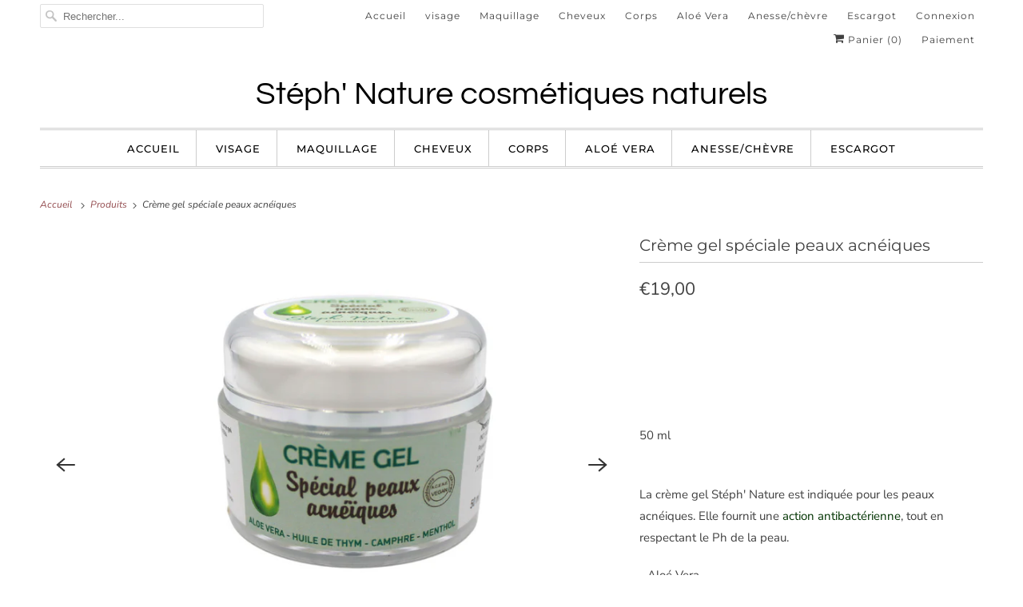

--- FILE ---
content_type: text/html; charset=utf-8
request_url: https://stephnature.fr/products/creme-gel-speciale-peaux-acneiques
body_size: 24089
content:
<!DOCTYPE html>
<html class="no-js no-touch" lang="fr">
  <head>
    <meta charset="utf-8">
    <meta http-equiv="cleartype" content="on">
    <meta name="robots" content="index,follow">

    
    <title>Crème gel spéciale peaux acnéiques - Stéph&#39; Nature cosmétiques naturels</title>

    
      <meta name="description" content="La crème gel Stéph&#39; Nature est indiquée pour les peaux acnéiques. Elle fournit une action antibactérienne, tout en respectant le Ph de la peau. - Aloé Vera - huile de Thym - Camphre - Menthol"/>
    

    

<meta name="author" content="Stéph&#39; Nature cosmétiques naturels">
<meta property="og:url" content="https://stephnature.fr/products/creme-gel-speciale-peaux-acneiques">
<meta property="og:site_name" content="Stéph&#39; Nature cosmétiques naturels">




  <meta property="og:type" content="product">
  <meta property="og:title" content="Crème gel spéciale peaux acnéiques">
  
    
      <meta property="og:image" content="https://stephnature.fr/cdn/shop/products/creme-gel-peaux-acneiques-1_600x.png?v=1647423534">
      <meta property="og:image:secure_url" content="https://stephnature.fr/cdn/shop/products/creme-gel-peaux-acneiques-1_600x.png?v=1647423534">
      <meta property="og:image:width" content="2000">
      <meta property="og:image:height" content="1600">
      <meta property="og:image:alt" content="Crème gel spéciale peaux acnéiques">
      
    
      <meta property="og:image" content="https://stephnature.fr/cdn/shop/products/acene-vegan_11f480b9-cbc8-407a-b89c-2b51151aac21_600x.png?v=1647423536">
      <meta property="og:image:secure_url" content="https://stephnature.fr/cdn/shop/products/acene-vegan_11f480b9-cbc8-407a-b89c-2b51151aac21_600x.png?v=1647423536">
      <meta property="og:image:width" content="233">
      <meta property="og:image:height" content="216">
      <meta property="og:image:alt" content="Crème gel spéciale peaux acnéiques">
      
    
  
  <meta property="product:price:amount" content="19,00">
  <meta property="product:price:currency" content="EUR">



  <meta property="og:description" content="La crème gel Stéph&#39; Nature est indiquée pour les peaux acnéiques. Elle fournit une action antibactérienne, tout en respectant le Ph de la peau. - Aloé Vera - huile de Thym - Camphre - Menthol">




<meta name="twitter:card" content="summary">

  <meta name="twitter:title" content="Crème gel spéciale peaux acnéiques">
  <meta name="twitter:description" content=" 

 
50 ml

La crème gel Stéph&#39; Nature est indiquée pour les peaux acnéiques. Elle fournit une action antibactérienne, tout en respectant le Ph de la peau.
- Aloé Vera
- huile de Thym 
- Camphre
- Menthol

Conseil d&#39;utilisation : Appliquer chaque matin et/ou soir, la crème gel sur une peau nettoyée et séchée.
Complément de soin : Tonic spécial peaux acnéiques

Ingrédients INCI : Alcohol Denat, Aqua, Aloe Barbadensis Leaf Juice*, Polyocrylamide, Boris Acid, C13-14 Isoparaffin, Citric Acid, Laureth-7, Menthol, Camphor, Thymol, CI 42051



Ingrédients écologiques certifiés


">
  <meta name="twitter:image:width" content="240">
  <meta name="twitter:image:height" content="240">
  <meta name="twitter:image" content="https://stephnature.fr/cdn/shop/products/creme-gel-peaux-acneiques-1_240x.png?v=1647423534">
  <meta name="twitter:image:alt" content="Crème gel spéciale peaux acnéiques">



    

    

    <!-- Mobile Specific Metas -->
    <meta name="HandheldFriendly" content="True">
    <meta name="MobileOptimized" content="320">
    <meta name="viewport" content="width=device-width,initial-scale=1">
    <meta name="theme-color" content="#ffffff">

    <!-- Preconnect Domains -->
    <link rel="preconnect" href="https://cdn.shopify.com" crossorigin>
    <link rel="preconnect" href="https://fonts.shopify.com" crossorigin>
    <link rel="preconnect" href="https://monorail-edge.shopifysvc.com">

    <!-- Preload Assets -->
    <link rel="preload" href="//stephnature.fr/cdn/shop/t/3/assets/vendors.js?v=144919140039296097911647958647" as="script">
    <link rel="preload" href="//stephnature.fr/cdn/shop/t/3/assets/fancybox.css?v=30466120580444283401647958635" as="style">
    <link rel="preload" href="//stephnature.fr/cdn/shop/t/3/assets/styles.css?v=159150493936341816451768390028" as="style">
    <link rel="preload" href="//stephnature.fr/cdn/shop/t/3/assets/app.js?v=8908513304022471331647958664" as="script">

    <!-- Stylesheet for Fancybox library -->
    <link href="//stephnature.fr/cdn/shop/t/3/assets/fancybox.css?v=30466120580444283401647958635" rel="stylesheet" type="text/css" media="all" />

    <!-- Stylesheets for Responsive -->
    <link href="//stephnature.fr/cdn/shop/t/3/assets/styles.css?v=159150493936341816451768390028" rel="stylesheet" type="text/css" media="all" />

    <!-- Icons -->
    
      <link rel="shortcut icon" type="image/x-icon" href="//stephnature.fr/cdn/shop/t/3/assets/favicon.png?v=43075689068710340751647958636">
    
      <link rel="canonical" href="https://stephnature.fr/products/creme-gel-speciale-peaux-acneiques"/>

    

    

    
    <script>
      window.PXUTheme = window.PXUTheme || {};
      window.PXUTheme.version = '8.0.1';
      window.PXUTheme.name = 'Responsive';
    </script>
    


    <script>
      
window.PXUTheme = window.PXUTheme || {};


window.PXUTheme.theme_settings = {};
window.PXUTheme.theme_settings.primary_locale = "true";
window.PXUTheme.theme_settings.current_locale = "fr";
window.PXUTheme.theme_settings.shop_url = "/";


window.PXUTheme.theme_settings.newsletter_popup = false;
window.PXUTheme.theme_settings.newsletter_popup_days = "2";
window.PXUTheme.theme_settings.newsletter_popup_mobile = true;
window.PXUTheme.theme_settings.newsletter_popup_seconds = 8;


window.PXUTheme.theme_settings.search_option = "product";
window.PXUTheme.theme_settings.search_items_to_display = 5;
window.PXUTheme.theme_settings.enable_autocomplete = true;


window.PXUTheme.theme_settings.free_text = "Free";


window.PXUTheme.theme_settings.product_form_style = "dropdown";
window.PXUTheme.theme_settings.display_inventory_left = false;
window.PXUTheme.theme_settings.limit_quantity = false;
window.PXUTheme.theme_settings.inventory_threshold = 10;
window.PXUTheme.theme_settings.free_price_text = "Free";


window.PXUTheme.theme_settings.collection_swatches = false;
window.PXUTheme.theme_settings.collection_secondary_image = true;


window.PXUTheme.theme_settings.cart_action = "ajax";
window.PXUTheme.theme_settings.collection_secondary_image = true;
window.PXUTheme.theme_settings.display_tos_checkbox = false;
window.PXUTheme.theme_settings.tos_richtext = "\u003cp\u003eI Agree with the Terms \u0026 Conditions\u003c\/p\u003e";


window.PXUTheme.translation = {};


window.PXUTheme.translation.newsletter_success_text = "Merci de vous être inscrit(e) à notre liste de diffusion !";


window.PXUTheme.translation.menu = "Menu";


window.PXUTheme.translation.agree_to_terms_warning = "Vous devez accepter les termes et conditions à la caisse.";
window.PXUTheme.translation.cart_discount = "Remise";
window.PXUTheme.translation.edit_cart = "Modifier le panier";
window.PXUTheme.translation.add_to_cart_success = "Ajouté";
window.PXUTheme.translation.agree_to_terms_html = "Je suis d&#39;accord avec les Conditions";
window.PXUTheme.translation.checkout = "Paiement";
window.PXUTheme.translation.or = "ou";
window.PXUTheme.translation.continue_shopping = "Continuer les achats";
window.PXUTheme.translation.no_shipping_destination = "Nos produits ne sont pas livrés dans ce pays.";
window.PXUTheme.translation.additional_rate = "Il y a un taux d&amp;#39;expédition disponible pour";
window.PXUTheme.translation.additional_rate_at = "à";
window.PXUTheme.translation.additional_rates_part_1 = "Il y a";
window.PXUTheme.translation.additional_rates_part_2 = "catégories de frais de livraison pour";
window.PXUTheme.translation.additional_rates_part_3 = "à partir de";


window.PXUTheme.translation.product_add_to_cart_success = "Ajouté";
window.PXUTheme.translation.product_add_to_cart = "Ajouter au panier";
window.PXUTheme.translation.product_notify_form_email = "Saisissez votre adresse e-mail...";
window.PXUTheme.translation.product_notify_form_send = "Envoyer";
window.PXUTheme.translation.items_left_count_one = "produit en stock";
window.PXUTheme.translation.items_left_count_other = "produits en stock";
window.PXUTheme.translation.product_sold_out = "Épuisé";
window.PXUTheme.translation.product_unavailable = "Indisponible";
window.PXUTheme.translation.product_notify_form_success = "Merci ! Nous vous contacterons lorsque ce produit sera de nouveau disponible !";
window.PXUTheme.translation.product_from = "de";


window.PXUTheme.translation.search = "Recherche";
window.PXUTheme.translation.all_results = "Tous les résultats";
window.PXUTheme.translation.no_results = "Aucun résultat trouvé.";


window.PXUTheme.currency = {};


window.PXUTheme.currency.shop_currency = "EUR";
window.PXUTheme.currency.default_currency = "EUR";
window.PXUTheme.currency.display_format = "money_format";
window.PXUTheme.currency.money_format = "€{{amount_with_comma_separator}}";
window.PXUTheme.currency.money_format_no_currency = "€{{amount_with_comma_separator}}";
window.PXUTheme.currency.money_format_currency = "€{{amount_with_comma_separator}} EUR";
window.PXUTheme.currency.native_multi_currency = false;
window.PXUTheme.currency.shipping_calculator = false;
window.PXUTheme.currency.iso_code = "EUR";
window.PXUTheme.currency.symbol = "€";


window.PXUTheme.media_queries = {};
window.PXUTheme.media_queries.small = window.matchMedia( "(max-width: 480px)" );
window.PXUTheme.media_queries.medium = window.matchMedia( "(max-width: 798px)" );
window.PXUTheme.media_queries.large = window.matchMedia( "(min-width: 799px)" );
window.PXUTheme.media_queries.larger = window.matchMedia( "(min-width: 960px)" );
window.PXUTheme.media_queries.xlarge = window.matchMedia( "(min-width: 1200px)" );
window.PXUTheme.media_queries.ie10 = window.matchMedia( "all and (-ms-high-contrast: none), (-ms-high-contrast: active)" );
window.PXUTheme.media_queries.tablet = window.matchMedia( "only screen and (min-width: 799px) and (max-width: 1024px)" );


window.PXUTheme.routes = window.PXUTheme.routes || {};
window.PXUTheme.routes.root_url = "/";
window.PXUTheme.routes.search_url = "/search";
window.PXUTheme.routes.cart_url = "/cart";
    </script>

    <script>
      document.documentElement.className=document.documentElement.className.replace(/\bno-js\b/,'js');
      if(window.Shopify&&window.Shopify.designMode)document.documentElement.className+=' in-theme-editor';
      if(('ontouchstart' in window)||window.DocumentTouch&&document instanceof DocumentTouch)document.documentElement.className=document.documentElement.className.replace(/\bno-touch\b/,'has-touch');
    </script>

    <script src="//stephnature.fr/cdn/shop/t/3/assets/vendors.js?v=144919140039296097911647958647" defer></script>
    <script src="//stephnature.fr/cdn/shop/t/3/assets/app.js?v=8908513304022471331647958664" defer></script>

    <script>window.performance && window.performance.mark && window.performance.mark('shopify.content_for_header.start');</script><meta id="shopify-digital-wallet" name="shopify-digital-wallet" content="/56171954265/digital_wallets/dialog">
<meta name="shopify-checkout-api-token" content="a9abf4eb5ee9abd927a3d9914f1c8d3e">
<meta id="in-context-paypal-metadata" data-shop-id="56171954265" data-venmo-supported="false" data-environment="production" data-locale="fr_FR" data-paypal-v4="true" data-currency="EUR">
<link rel="alternate" type="application/json+oembed" href="https://stephnature.fr/products/creme-gel-speciale-peaux-acneiques.oembed">
<script async="async" src="/checkouts/internal/preloads.js?locale=fr-FR"></script>
<link rel="preconnect" href="https://shop.app" crossorigin="anonymous">
<script async="async" src="https://shop.app/checkouts/internal/preloads.js?locale=fr-FR&shop_id=56171954265" crossorigin="anonymous"></script>
<script id="apple-pay-shop-capabilities" type="application/json">{"shopId":56171954265,"countryCode":"FR","currencyCode":"EUR","merchantCapabilities":["supports3DS"],"merchantId":"gid:\/\/shopify\/Shop\/56171954265","merchantName":"Stéph' Nature cosmétiques naturels","requiredBillingContactFields":["postalAddress","email"],"requiredShippingContactFields":["postalAddress","email"],"shippingType":"shipping","supportedNetworks":["visa","masterCard","amex","maestro"],"total":{"type":"pending","label":"Stéph' Nature cosmétiques naturels","amount":"1.00"},"shopifyPaymentsEnabled":true,"supportsSubscriptions":true}</script>
<script id="shopify-features" type="application/json">{"accessToken":"a9abf4eb5ee9abd927a3d9914f1c8d3e","betas":["rich-media-storefront-analytics"],"domain":"stephnature.fr","predictiveSearch":true,"shopId":56171954265,"locale":"fr"}</script>
<script>var Shopify = Shopify || {};
Shopify.shop = "stephnaturebio.myshopify.com";
Shopify.locale = "fr";
Shopify.currency = {"active":"EUR","rate":"1.0"};
Shopify.country = "FR";
Shopify.theme = {"name":"Responsive","id":122222706777,"schema_name":"Responsive","schema_version":"8.0.1","theme_store_id":304,"role":"main"};
Shopify.theme.handle = "null";
Shopify.theme.style = {"id":null,"handle":null};
Shopify.cdnHost = "stephnature.fr/cdn";
Shopify.routes = Shopify.routes || {};
Shopify.routes.root = "/";</script>
<script type="module">!function(o){(o.Shopify=o.Shopify||{}).modules=!0}(window);</script>
<script>!function(o){function n(){var o=[];function n(){o.push(Array.prototype.slice.apply(arguments))}return n.q=o,n}var t=o.Shopify=o.Shopify||{};t.loadFeatures=n(),t.autoloadFeatures=n()}(window);</script>
<script>
  window.ShopifyPay = window.ShopifyPay || {};
  window.ShopifyPay.apiHost = "shop.app\/pay";
  window.ShopifyPay.redirectState = null;
</script>
<script id="shop-js-analytics" type="application/json">{"pageType":"product"}</script>
<script defer="defer" async type="module" src="//stephnature.fr/cdn/shopifycloud/shop-js/modules/v2/client.init-shop-cart-sync_BcDpqI9l.fr.esm.js"></script>
<script defer="defer" async type="module" src="//stephnature.fr/cdn/shopifycloud/shop-js/modules/v2/chunk.common_a1Rf5Dlz.esm.js"></script>
<script defer="defer" async type="module" src="//stephnature.fr/cdn/shopifycloud/shop-js/modules/v2/chunk.modal_Djra7sW9.esm.js"></script>
<script type="module">
  await import("//stephnature.fr/cdn/shopifycloud/shop-js/modules/v2/client.init-shop-cart-sync_BcDpqI9l.fr.esm.js");
await import("//stephnature.fr/cdn/shopifycloud/shop-js/modules/v2/chunk.common_a1Rf5Dlz.esm.js");
await import("//stephnature.fr/cdn/shopifycloud/shop-js/modules/v2/chunk.modal_Djra7sW9.esm.js");

  window.Shopify.SignInWithShop?.initShopCartSync?.({"fedCMEnabled":true,"windoidEnabled":true});

</script>
<script>
  window.Shopify = window.Shopify || {};
  if (!window.Shopify.featureAssets) window.Shopify.featureAssets = {};
  window.Shopify.featureAssets['shop-js'] = {"shop-cart-sync":["modules/v2/client.shop-cart-sync_BLrx53Hf.fr.esm.js","modules/v2/chunk.common_a1Rf5Dlz.esm.js","modules/v2/chunk.modal_Djra7sW9.esm.js"],"init-fed-cm":["modules/v2/client.init-fed-cm_C8SUwJ8U.fr.esm.js","modules/v2/chunk.common_a1Rf5Dlz.esm.js","modules/v2/chunk.modal_Djra7sW9.esm.js"],"shop-cash-offers":["modules/v2/client.shop-cash-offers_BBp_MjBM.fr.esm.js","modules/v2/chunk.common_a1Rf5Dlz.esm.js","modules/v2/chunk.modal_Djra7sW9.esm.js"],"shop-login-button":["modules/v2/client.shop-login-button_Dw6kG_iO.fr.esm.js","modules/v2/chunk.common_a1Rf5Dlz.esm.js","modules/v2/chunk.modal_Djra7sW9.esm.js"],"pay-button":["modules/v2/client.pay-button_BJDaAh68.fr.esm.js","modules/v2/chunk.common_a1Rf5Dlz.esm.js","modules/v2/chunk.modal_Djra7sW9.esm.js"],"shop-button":["modules/v2/client.shop-button_DBWL94V3.fr.esm.js","modules/v2/chunk.common_a1Rf5Dlz.esm.js","modules/v2/chunk.modal_Djra7sW9.esm.js"],"avatar":["modules/v2/client.avatar_BTnouDA3.fr.esm.js"],"init-windoid":["modules/v2/client.init-windoid_77FSIiws.fr.esm.js","modules/v2/chunk.common_a1Rf5Dlz.esm.js","modules/v2/chunk.modal_Djra7sW9.esm.js"],"init-shop-for-new-customer-accounts":["modules/v2/client.init-shop-for-new-customer-accounts_QoC3RJm9.fr.esm.js","modules/v2/client.shop-login-button_Dw6kG_iO.fr.esm.js","modules/v2/chunk.common_a1Rf5Dlz.esm.js","modules/v2/chunk.modal_Djra7sW9.esm.js"],"init-shop-email-lookup-coordinator":["modules/v2/client.init-shop-email-lookup-coordinator_D4ioGzPw.fr.esm.js","modules/v2/chunk.common_a1Rf5Dlz.esm.js","modules/v2/chunk.modal_Djra7sW9.esm.js"],"init-shop-cart-sync":["modules/v2/client.init-shop-cart-sync_BcDpqI9l.fr.esm.js","modules/v2/chunk.common_a1Rf5Dlz.esm.js","modules/v2/chunk.modal_Djra7sW9.esm.js"],"shop-toast-manager":["modules/v2/client.shop-toast-manager_B-eIbpHW.fr.esm.js","modules/v2/chunk.common_a1Rf5Dlz.esm.js","modules/v2/chunk.modal_Djra7sW9.esm.js"],"init-customer-accounts":["modules/v2/client.init-customer-accounts_BcBSUbIK.fr.esm.js","modules/v2/client.shop-login-button_Dw6kG_iO.fr.esm.js","modules/v2/chunk.common_a1Rf5Dlz.esm.js","modules/v2/chunk.modal_Djra7sW9.esm.js"],"init-customer-accounts-sign-up":["modules/v2/client.init-customer-accounts-sign-up_DvG__VHD.fr.esm.js","modules/v2/client.shop-login-button_Dw6kG_iO.fr.esm.js","modules/v2/chunk.common_a1Rf5Dlz.esm.js","modules/v2/chunk.modal_Djra7sW9.esm.js"],"shop-follow-button":["modules/v2/client.shop-follow-button_Dnx6fDH9.fr.esm.js","modules/v2/chunk.common_a1Rf5Dlz.esm.js","modules/v2/chunk.modal_Djra7sW9.esm.js"],"checkout-modal":["modules/v2/client.checkout-modal_BDH3MUqJ.fr.esm.js","modules/v2/chunk.common_a1Rf5Dlz.esm.js","modules/v2/chunk.modal_Djra7sW9.esm.js"],"shop-login":["modules/v2/client.shop-login_CV9Paj8R.fr.esm.js","modules/v2/chunk.common_a1Rf5Dlz.esm.js","modules/v2/chunk.modal_Djra7sW9.esm.js"],"lead-capture":["modules/v2/client.lead-capture_DGQOTB4e.fr.esm.js","modules/v2/chunk.common_a1Rf5Dlz.esm.js","modules/v2/chunk.modal_Djra7sW9.esm.js"],"payment-terms":["modules/v2/client.payment-terms_BQYK7nq4.fr.esm.js","modules/v2/chunk.common_a1Rf5Dlz.esm.js","modules/v2/chunk.modal_Djra7sW9.esm.js"]};
</script>
<script>(function() {
  var isLoaded = false;
  function asyncLoad() {
    if (isLoaded) return;
    isLoaded = true;
    var urls = ["https:\/\/cdn-bundler.nice-team.net\/app\/js\/bundler.js?shop=stephnaturebio.myshopify.com"];
    for (var i = 0; i < urls.length; i++) {
      var s = document.createElement('script');
      s.type = 'text/javascript';
      s.async = true;
      s.src = urls[i];
      var x = document.getElementsByTagName('script')[0];
      x.parentNode.insertBefore(s, x);
    }
  };
  if(window.attachEvent) {
    window.attachEvent('onload', asyncLoad);
  } else {
    window.addEventListener('load', asyncLoad, false);
  }
})();</script>
<script id="__st">var __st={"a":56171954265,"offset":3600,"reqid":"7001cab9-a15b-44ea-9c47-74b33d03c688-1769033895","pageurl":"stephnature.fr\/products\/creme-gel-speciale-peaux-acneiques","u":"799a2609eb76","p":"product","rtyp":"product","rid":7013983846489};</script>
<script>window.ShopifyPaypalV4VisibilityTracking = true;</script>
<script id="captcha-bootstrap">!function(){'use strict';const t='contact',e='account',n='new_comment',o=[[t,t],['blogs',n],['comments',n],[t,'customer']],c=[[e,'customer_login'],[e,'guest_login'],[e,'recover_customer_password'],[e,'create_customer']],r=t=>t.map((([t,e])=>`form[action*='/${t}']:not([data-nocaptcha='true']) input[name='form_type'][value='${e}']`)).join(','),a=t=>()=>t?[...document.querySelectorAll(t)].map((t=>t.form)):[];function s(){const t=[...o],e=r(t);return a(e)}const i='password',u='form_key',d=['recaptcha-v3-token','g-recaptcha-response','h-captcha-response',i],f=()=>{try{return window.sessionStorage}catch{return}},m='__shopify_v',_=t=>t.elements[u];function p(t,e,n=!1){try{const o=window.sessionStorage,c=JSON.parse(o.getItem(e)),{data:r}=function(t){const{data:e,action:n}=t;return t[m]||n?{data:e,action:n}:{data:t,action:n}}(c);for(const[e,n]of Object.entries(r))t.elements[e]&&(t.elements[e].value=n);n&&o.removeItem(e)}catch(o){console.error('form repopulation failed',{error:o})}}const l='form_type',E='cptcha';function T(t){t.dataset[E]=!0}const w=window,h=w.document,L='Shopify',v='ce_forms',y='captcha';let A=!1;((t,e)=>{const n=(g='f06e6c50-85a8-45c8-87d0-21a2b65856fe',I='https://cdn.shopify.com/shopifycloud/storefront-forms-hcaptcha/ce_storefront_forms_captcha_hcaptcha.v1.5.2.iife.js',D={infoText:'Protégé par hCaptcha',privacyText:'Confidentialité',termsText:'Conditions'},(t,e,n)=>{const o=w[L][v],c=o.bindForm;if(c)return c(t,g,e,D).then(n);var r;o.q.push([[t,g,e,D],n]),r=I,A||(h.body.append(Object.assign(h.createElement('script'),{id:'captcha-provider',async:!0,src:r})),A=!0)});var g,I,D;w[L]=w[L]||{},w[L][v]=w[L][v]||{},w[L][v].q=[],w[L][y]=w[L][y]||{},w[L][y].protect=function(t,e){n(t,void 0,e),T(t)},Object.freeze(w[L][y]),function(t,e,n,w,h,L){const[v,y,A,g]=function(t,e,n){const i=e?o:[],u=t?c:[],d=[...i,...u],f=r(d),m=r(i),_=r(d.filter((([t,e])=>n.includes(e))));return[a(f),a(m),a(_),s()]}(w,h,L),I=t=>{const e=t.target;return e instanceof HTMLFormElement?e:e&&e.form},D=t=>v().includes(t);t.addEventListener('submit',(t=>{const e=I(t);if(!e)return;const n=D(e)&&!e.dataset.hcaptchaBound&&!e.dataset.recaptchaBound,o=_(e),c=g().includes(e)&&(!o||!o.value);(n||c)&&t.preventDefault(),c&&!n&&(function(t){try{if(!f())return;!function(t){const e=f();if(!e)return;const n=_(t);if(!n)return;const o=n.value;o&&e.removeItem(o)}(t);const e=Array.from(Array(32),(()=>Math.random().toString(36)[2])).join('');!function(t,e){_(t)||t.append(Object.assign(document.createElement('input'),{type:'hidden',name:u})),t.elements[u].value=e}(t,e),function(t,e){const n=f();if(!n)return;const o=[...t.querySelectorAll(`input[type='${i}']`)].map((({name:t})=>t)),c=[...d,...o],r={};for(const[a,s]of new FormData(t).entries())c.includes(a)||(r[a]=s);n.setItem(e,JSON.stringify({[m]:1,action:t.action,data:r}))}(t,e)}catch(e){console.error('failed to persist form',e)}}(e),e.submit())}));const S=(t,e)=>{t&&!t.dataset[E]&&(n(t,e.some((e=>e===t))),T(t))};for(const o of['focusin','change'])t.addEventListener(o,(t=>{const e=I(t);D(e)&&S(e,y())}));const B=e.get('form_key'),M=e.get(l),P=B&&M;t.addEventListener('DOMContentLoaded',(()=>{const t=y();if(P)for(const e of t)e.elements[l].value===M&&p(e,B);[...new Set([...A(),...v().filter((t=>'true'===t.dataset.shopifyCaptcha))])].forEach((e=>S(e,t)))}))}(h,new URLSearchParams(w.location.search),n,t,e,['guest_login'])})(!0,!0)}();</script>
<script integrity="sha256-4kQ18oKyAcykRKYeNunJcIwy7WH5gtpwJnB7kiuLZ1E=" data-source-attribution="shopify.loadfeatures" defer="defer" src="//stephnature.fr/cdn/shopifycloud/storefront/assets/storefront/load_feature-a0a9edcb.js" crossorigin="anonymous"></script>
<script crossorigin="anonymous" defer="defer" src="//stephnature.fr/cdn/shopifycloud/storefront/assets/shopify_pay/storefront-65b4c6d7.js?v=20250812"></script>
<script data-source-attribution="shopify.dynamic_checkout.dynamic.init">var Shopify=Shopify||{};Shopify.PaymentButton=Shopify.PaymentButton||{isStorefrontPortableWallets:!0,init:function(){window.Shopify.PaymentButton.init=function(){};var t=document.createElement("script");t.src="https://stephnature.fr/cdn/shopifycloud/portable-wallets/latest/portable-wallets.fr.js",t.type="module",document.head.appendChild(t)}};
</script>
<script data-source-attribution="shopify.dynamic_checkout.buyer_consent">
  function portableWalletsHideBuyerConsent(e){var t=document.getElementById("shopify-buyer-consent"),n=document.getElementById("shopify-subscription-policy-button");t&&n&&(t.classList.add("hidden"),t.setAttribute("aria-hidden","true"),n.removeEventListener("click",e))}function portableWalletsShowBuyerConsent(e){var t=document.getElementById("shopify-buyer-consent"),n=document.getElementById("shopify-subscription-policy-button");t&&n&&(t.classList.remove("hidden"),t.removeAttribute("aria-hidden"),n.addEventListener("click",e))}window.Shopify?.PaymentButton&&(window.Shopify.PaymentButton.hideBuyerConsent=portableWalletsHideBuyerConsent,window.Shopify.PaymentButton.showBuyerConsent=portableWalletsShowBuyerConsent);
</script>
<script>
  function portableWalletsCleanup(e){e&&e.src&&console.error("Failed to load portable wallets script "+e.src);var t=document.querySelectorAll("shopify-accelerated-checkout .shopify-payment-button__skeleton, shopify-accelerated-checkout-cart .wallet-cart-button__skeleton"),e=document.getElementById("shopify-buyer-consent");for(let e=0;e<t.length;e++)t[e].remove();e&&e.remove()}function portableWalletsNotLoadedAsModule(e){e instanceof ErrorEvent&&"string"==typeof e.message&&e.message.includes("import.meta")&&"string"==typeof e.filename&&e.filename.includes("portable-wallets")&&(window.removeEventListener("error",portableWalletsNotLoadedAsModule),window.Shopify.PaymentButton.failedToLoad=e,"loading"===document.readyState?document.addEventListener("DOMContentLoaded",window.Shopify.PaymentButton.init):window.Shopify.PaymentButton.init())}window.addEventListener("error",portableWalletsNotLoadedAsModule);
</script>

<script type="module" src="https://stephnature.fr/cdn/shopifycloud/portable-wallets/latest/portable-wallets.fr.js" onError="portableWalletsCleanup(this)" crossorigin="anonymous"></script>
<script nomodule>
  document.addEventListener("DOMContentLoaded", portableWalletsCleanup);
</script>

<link id="shopify-accelerated-checkout-styles" rel="stylesheet" media="screen" href="https://stephnature.fr/cdn/shopifycloud/portable-wallets/latest/accelerated-checkout-backwards-compat.css" crossorigin="anonymous">
<style id="shopify-accelerated-checkout-cart">
        #shopify-buyer-consent {
  margin-top: 1em;
  display: inline-block;
  width: 100%;
}

#shopify-buyer-consent.hidden {
  display: none;
}

#shopify-subscription-policy-button {
  background: none;
  border: none;
  padding: 0;
  text-decoration: underline;
  font-size: inherit;
  cursor: pointer;
}

#shopify-subscription-policy-button::before {
  box-shadow: none;
}

      </style>

<script>window.performance && window.performance.mark && window.performance.mark('shopify.content_for_header.end');</script>

    <noscript>
      <style>
        .slides > li:first-child {display: block;}
        .image__fallback {
          width: 100vw;
          display: block !important;
          max-width: 100vw !important;
          margin-bottom: 0;
        }
        .no-js-only {
          display: inherit !important;
        }
        .icon-cart.cart-button {
          display: none;
        }
        .lazyload {
          opacity: 1;
          -webkit-filter: blur(0);
          filter: blur(0);
        }
        .animate_right,
        .animate_left,
        .animate_up,
        .animate_down {
          opacity: 1;
        }
        .product_section .product_form {
          opacity: 1;
        }
        .multi_select,
        form .select {
          display: block !important;
        }
        .swatch_options {
          display: none;
        }
        .image-element__wrap {
          display: none;
        }
      </style>
    </noscript>
<meta name="google-site-verification" content="2y3gSy62CeWpzx70pAR97cIjcKcKgNcErVoOaqcqrhs" />
  <link href="https://monorail-edge.shopifysvc.com" rel="dns-prefetch">
<script>(function(){if ("sendBeacon" in navigator && "performance" in window) {try {var session_token_from_headers = performance.getEntriesByType('navigation')[0].serverTiming.find(x => x.name == '_s').description;} catch {var session_token_from_headers = undefined;}var session_cookie_matches = document.cookie.match(/_shopify_s=([^;]*)/);var session_token_from_cookie = session_cookie_matches && session_cookie_matches.length === 2 ? session_cookie_matches[1] : "";var session_token = session_token_from_headers || session_token_from_cookie || "";function handle_abandonment_event(e) {var entries = performance.getEntries().filter(function(entry) {return /monorail-edge.shopifysvc.com/.test(entry.name);});if (!window.abandonment_tracked && entries.length === 0) {window.abandonment_tracked = true;var currentMs = Date.now();var navigation_start = performance.timing.navigationStart;var payload = {shop_id: 56171954265,url: window.location.href,navigation_start,duration: currentMs - navigation_start,session_token,page_type: "product"};window.navigator.sendBeacon("https://monorail-edge.shopifysvc.com/v1/produce", JSON.stringify({schema_id: "online_store_buyer_site_abandonment/1.1",payload: payload,metadata: {event_created_at_ms: currentMs,event_sent_at_ms: currentMs}}));}}window.addEventListener('pagehide', handle_abandonment_event);}}());</script>
<script id="web-pixels-manager-setup">(function e(e,d,r,n,o){if(void 0===o&&(o={}),!Boolean(null===(a=null===(i=window.Shopify)||void 0===i?void 0:i.analytics)||void 0===a?void 0:a.replayQueue)){var i,a;window.Shopify=window.Shopify||{};var t=window.Shopify;t.analytics=t.analytics||{};var s=t.analytics;s.replayQueue=[],s.publish=function(e,d,r){return s.replayQueue.push([e,d,r]),!0};try{self.performance.mark("wpm:start")}catch(e){}var l=function(){var e={modern:/Edge?\/(1{2}[4-9]|1[2-9]\d|[2-9]\d{2}|\d{4,})\.\d+(\.\d+|)|Firefox\/(1{2}[4-9]|1[2-9]\d|[2-9]\d{2}|\d{4,})\.\d+(\.\d+|)|Chrom(ium|e)\/(9{2}|\d{3,})\.\d+(\.\d+|)|(Maci|X1{2}).+ Version\/(15\.\d+|(1[6-9]|[2-9]\d|\d{3,})\.\d+)([,.]\d+|)( \(\w+\)|)( Mobile\/\w+|) Safari\/|Chrome.+OPR\/(9{2}|\d{3,})\.\d+\.\d+|(CPU[ +]OS|iPhone[ +]OS|CPU[ +]iPhone|CPU IPhone OS|CPU iPad OS)[ +]+(15[._]\d+|(1[6-9]|[2-9]\d|\d{3,})[._]\d+)([._]\d+|)|Android:?[ /-](13[3-9]|1[4-9]\d|[2-9]\d{2}|\d{4,})(\.\d+|)(\.\d+|)|Android.+Firefox\/(13[5-9]|1[4-9]\d|[2-9]\d{2}|\d{4,})\.\d+(\.\d+|)|Android.+Chrom(ium|e)\/(13[3-9]|1[4-9]\d|[2-9]\d{2}|\d{4,})\.\d+(\.\d+|)|SamsungBrowser\/([2-9]\d|\d{3,})\.\d+/,legacy:/Edge?\/(1[6-9]|[2-9]\d|\d{3,})\.\d+(\.\d+|)|Firefox\/(5[4-9]|[6-9]\d|\d{3,})\.\d+(\.\d+|)|Chrom(ium|e)\/(5[1-9]|[6-9]\d|\d{3,})\.\d+(\.\d+|)([\d.]+$|.*Safari\/(?![\d.]+ Edge\/[\d.]+$))|(Maci|X1{2}).+ Version\/(10\.\d+|(1[1-9]|[2-9]\d|\d{3,})\.\d+)([,.]\d+|)( \(\w+\)|)( Mobile\/\w+|) Safari\/|Chrome.+OPR\/(3[89]|[4-9]\d|\d{3,})\.\d+\.\d+|(CPU[ +]OS|iPhone[ +]OS|CPU[ +]iPhone|CPU IPhone OS|CPU iPad OS)[ +]+(10[._]\d+|(1[1-9]|[2-9]\d|\d{3,})[._]\d+)([._]\d+|)|Android:?[ /-](13[3-9]|1[4-9]\d|[2-9]\d{2}|\d{4,})(\.\d+|)(\.\d+|)|Mobile Safari.+OPR\/([89]\d|\d{3,})\.\d+\.\d+|Android.+Firefox\/(13[5-9]|1[4-9]\d|[2-9]\d{2}|\d{4,})\.\d+(\.\d+|)|Android.+Chrom(ium|e)\/(13[3-9]|1[4-9]\d|[2-9]\d{2}|\d{4,})\.\d+(\.\d+|)|Android.+(UC? ?Browser|UCWEB|U3)[ /]?(15\.([5-9]|\d{2,})|(1[6-9]|[2-9]\d|\d{3,})\.\d+)\.\d+|SamsungBrowser\/(5\.\d+|([6-9]|\d{2,})\.\d+)|Android.+MQ{2}Browser\/(14(\.(9|\d{2,})|)|(1[5-9]|[2-9]\d|\d{3,})(\.\d+|))(\.\d+|)|K[Aa][Ii]OS\/(3\.\d+|([4-9]|\d{2,})\.\d+)(\.\d+|)/},d=e.modern,r=e.legacy,n=navigator.userAgent;return n.match(d)?"modern":n.match(r)?"legacy":"unknown"}(),u="modern"===l?"modern":"legacy",c=(null!=n?n:{modern:"",legacy:""})[u],f=function(e){return[e.baseUrl,"/wpm","/b",e.hashVersion,"modern"===e.buildTarget?"m":"l",".js"].join("")}({baseUrl:d,hashVersion:r,buildTarget:u}),m=function(e){var d=e.version,r=e.bundleTarget,n=e.surface,o=e.pageUrl,i=e.monorailEndpoint;return{emit:function(e){var a=e.status,t=e.errorMsg,s=(new Date).getTime(),l=JSON.stringify({metadata:{event_sent_at_ms:s},events:[{schema_id:"web_pixels_manager_load/3.1",payload:{version:d,bundle_target:r,page_url:o,status:a,surface:n,error_msg:t},metadata:{event_created_at_ms:s}}]});if(!i)return console&&console.warn&&console.warn("[Web Pixels Manager] No Monorail endpoint provided, skipping logging."),!1;try{return self.navigator.sendBeacon.bind(self.navigator)(i,l)}catch(e){}var u=new XMLHttpRequest;try{return u.open("POST",i,!0),u.setRequestHeader("Content-Type","text/plain"),u.send(l),!0}catch(e){return console&&console.warn&&console.warn("[Web Pixels Manager] Got an unhandled error while logging to Monorail."),!1}}}}({version:r,bundleTarget:l,surface:e.surface,pageUrl:self.location.href,monorailEndpoint:e.monorailEndpoint});try{o.browserTarget=l,function(e){var d=e.src,r=e.async,n=void 0===r||r,o=e.onload,i=e.onerror,a=e.sri,t=e.scriptDataAttributes,s=void 0===t?{}:t,l=document.createElement("script"),u=document.querySelector("head"),c=document.querySelector("body");if(l.async=n,l.src=d,a&&(l.integrity=a,l.crossOrigin="anonymous"),s)for(var f in s)if(Object.prototype.hasOwnProperty.call(s,f))try{l.dataset[f]=s[f]}catch(e){}if(o&&l.addEventListener("load",o),i&&l.addEventListener("error",i),u)u.appendChild(l);else{if(!c)throw new Error("Did not find a head or body element to append the script");c.appendChild(l)}}({src:f,async:!0,onload:function(){if(!function(){var e,d;return Boolean(null===(d=null===(e=window.Shopify)||void 0===e?void 0:e.analytics)||void 0===d?void 0:d.initialized)}()){var d=window.webPixelsManager.init(e)||void 0;if(d){var r=window.Shopify.analytics;r.replayQueue.forEach((function(e){var r=e[0],n=e[1],o=e[2];d.publishCustomEvent(r,n,o)})),r.replayQueue=[],r.publish=d.publishCustomEvent,r.visitor=d.visitor,r.initialized=!0}}},onerror:function(){return m.emit({status:"failed",errorMsg:"".concat(f," has failed to load")})},sri:function(e){var d=/^sha384-[A-Za-z0-9+/=]+$/;return"string"==typeof e&&d.test(e)}(c)?c:"",scriptDataAttributes:o}),m.emit({status:"loading"})}catch(e){m.emit({status:"failed",errorMsg:(null==e?void 0:e.message)||"Unknown error"})}}})({shopId: 56171954265,storefrontBaseUrl: "https://stephnature.fr",extensionsBaseUrl: "https://extensions.shopifycdn.com/cdn/shopifycloud/web-pixels-manager",monorailEndpoint: "https://monorail-edge.shopifysvc.com/unstable/produce_batch",surface: "storefront-renderer",enabledBetaFlags: ["2dca8a86"],webPixelsConfigList: [{"id":"shopify-app-pixel","configuration":"{}","eventPayloadVersion":"v1","runtimeContext":"STRICT","scriptVersion":"0450","apiClientId":"shopify-pixel","type":"APP","privacyPurposes":["ANALYTICS","MARKETING"]},{"id":"shopify-custom-pixel","eventPayloadVersion":"v1","runtimeContext":"LAX","scriptVersion":"0450","apiClientId":"shopify-pixel","type":"CUSTOM","privacyPurposes":["ANALYTICS","MARKETING"]}],isMerchantRequest: false,initData: {"shop":{"name":"Stéph' Nature cosmétiques naturels","paymentSettings":{"currencyCode":"EUR"},"myshopifyDomain":"stephnaturebio.myshopify.com","countryCode":"FR","storefrontUrl":"https:\/\/stephnature.fr"},"customer":null,"cart":null,"checkout":null,"productVariants":[{"price":{"amount":19.0,"currencyCode":"EUR"},"product":{"title":"Crème gel spéciale peaux acnéiques","vendor":"Stéph' Nature","id":"7013983846489","untranslatedTitle":"Crème gel spéciale peaux acnéiques","url":"\/products\/creme-gel-speciale-peaux-acneiques","type":""},"id":"39809187217497","image":{"src":"\/\/stephnature.fr\/cdn\/shop\/products\/creme-gel-peaux-acneiques-1.png?v=1647423534"},"sku":"","title":"Default Title","untranslatedTitle":"Default Title"}],"purchasingCompany":null},},"https://stephnature.fr/cdn","fcfee988w5aeb613cpc8e4bc33m6693e112",{"modern":"","legacy":""},{"shopId":"56171954265","storefrontBaseUrl":"https:\/\/stephnature.fr","extensionBaseUrl":"https:\/\/extensions.shopifycdn.com\/cdn\/shopifycloud\/web-pixels-manager","surface":"storefront-renderer","enabledBetaFlags":"[\"2dca8a86\"]","isMerchantRequest":"false","hashVersion":"fcfee988w5aeb613cpc8e4bc33m6693e112","publish":"custom","events":"[[\"page_viewed\",{}],[\"product_viewed\",{\"productVariant\":{\"price\":{\"amount\":19.0,\"currencyCode\":\"EUR\"},\"product\":{\"title\":\"Crème gel spéciale peaux acnéiques\",\"vendor\":\"Stéph' Nature\",\"id\":\"7013983846489\",\"untranslatedTitle\":\"Crème gel spéciale peaux acnéiques\",\"url\":\"\/products\/creme-gel-speciale-peaux-acneiques\",\"type\":\"\"},\"id\":\"39809187217497\",\"image\":{\"src\":\"\/\/stephnature.fr\/cdn\/shop\/products\/creme-gel-peaux-acneiques-1.png?v=1647423534\"},\"sku\":\"\",\"title\":\"Default Title\",\"untranslatedTitle\":\"Default Title\"}}]]"});</script><script>
  window.ShopifyAnalytics = window.ShopifyAnalytics || {};
  window.ShopifyAnalytics.meta = window.ShopifyAnalytics.meta || {};
  window.ShopifyAnalytics.meta.currency = 'EUR';
  var meta = {"product":{"id":7013983846489,"gid":"gid:\/\/shopify\/Product\/7013983846489","vendor":"Stéph' Nature","type":"","handle":"creme-gel-speciale-peaux-acneiques","variants":[{"id":39809187217497,"price":1900,"name":"Crème gel spéciale peaux acnéiques","public_title":null,"sku":""}],"remote":false},"page":{"pageType":"product","resourceType":"product","resourceId":7013983846489,"requestId":"7001cab9-a15b-44ea-9c47-74b33d03c688-1769033895"}};
  for (var attr in meta) {
    window.ShopifyAnalytics.meta[attr] = meta[attr];
  }
</script>
<script class="analytics">
  (function () {
    var customDocumentWrite = function(content) {
      var jquery = null;

      if (window.jQuery) {
        jquery = window.jQuery;
      } else if (window.Checkout && window.Checkout.$) {
        jquery = window.Checkout.$;
      }

      if (jquery) {
        jquery('body').append(content);
      }
    };

    var hasLoggedConversion = function(token) {
      if (token) {
        return document.cookie.indexOf('loggedConversion=' + token) !== -1;
      }
      return false;
    }

    var setCookieIfConversion = function(token) {
      if (token) {
        var twoMonthsFromNow = new Date(Date.now());
        twoMonthsFromNow.setMonth(twoMonthsFromNow.getMonth() + 2);

        document.cookie = 'loggedConversion=' + token + '; expires=' + twoMonthsFromNow;
      }
    }

    var trekkie = window.ShopifyAnalytics.lib = window.trekkie = window.trekkie || [];
    if (trekkie.integrations) {
      return;
    }
    trekkie.methods = [
      'identify',
      'page',
      'ready',
      'track',
      'trackForm',
      'trackLink'
    ];
    trekkie.factory = function(method) {
      return function() {
        var args = Array.prototype.slice.call(arguments);
        args.unshift(method);
        trekkie.push(args);
        return trekkie;
      };
    };
    for (var i = 0; i < trekkie.methods.length; i++) {
      var key = trekkie.methods[i];
      trekkie[key] = trekkie.factory(key);
    }
    trekkie.load = function(config) {
      trekkie.config = config || {};
      trekkie.config.initialDocumentCookie = document.cookie;
      var first = document.getElementsByTagName('script')[0];
      var script = document.createElement('script');
      script.type = 'text/javascript';
      script.onerror = function(e) {
        var scriptFallback = document.createElement('script');
        scriptFallback.type = 'text/javascript';
        scriptFallback.onerror = function(error) {
                var Monorail = {
      produce: function produce(monorailDomain, schemaId, payload) {
        var currentMs = new Date().getTime();
        var event = {
          schema_id: schemaId,
          payload: payload,
          metadata: {
            event_created_at_ms: currentMs,
            event_sent_at_ms: currentMs
          }
        };
        return Monorail.sendRequest("https://" + monorailDomain + "/v1/produce", JSON.stringify(event));
      },
      sendRequest: function sendRequest(endpointUrl, payload) {
        // Try the sendBeacon API
        if (window && window.navigator && typeof window.navigator.sendBeacon === 'function' && typeof window.Blob === 'function' && !Monorail.isIos12()) {
          var blobData = new window.Blob([payload], {
            type: 'text/plain'
          });

          if (window.navigator.sendBeacon(endpointUrl, blobData)) {
            return true;
          } // sendBeacon was not successful

        } // XHR beacon

        var xhr = new XMLHttpRequest();

        try {
          xhr.open('POST', endpointUrl);
          xhr.setRequestHeader('Content-Type', 'text/plain');
          xhr.send(payload);
        } catch (e) {
          console.log(e);
        }

        return false;
      },
      isIos12: function isIos12() {
        return window.navigator.userAgent.lastIndexOf('iPhone; CPU iPhone OS 12_') !== -1 || window.navigator.userAgent.lastIndexOf('iPad; CPU OS 12_') !== -1;
      }
    };
    Monorail.produce('monorail-edge.shopifysvc.com',
      'trekkie_storefront_load_errors/1.1',
      {shop_id: 56171954265,
      theme_id: 122222706777,
      app_name: "storefront",
      context_url: window.location.href,
      source_url: "//stephnature.fr/cdn/s/trekkie.storefront.9615f8e10e499e09ff0451d383e936edfcfbbf47.min.js"});

        };
        scriptFallback.async = true;
        scriptFallback.src = '//stephnature.fr/cdn/s/trekkie.storefront.9615f8e10e499e09ff0451d383e936edfcfbbf47.min.js';
        first.parentNode.insertBefore(scriptFallback, first);
      };
      script.async = true;
      script.src = '//stephnature.fr/cdn/s/trekkie.storefront.9615f8e10e499e09ff0451d383e936edfcfbbf47.min.js';
      first.parentNode.insertBefore(script, first);
    };
    trekkie.load(
      {"Trekkie":{"appName":"storefront","development":false,"defaultAttributes":{"shopId":56171954265,"isMerchantRequest":null,"themeId":122222706777,"themeCityHash":"7881978269845712703","contentLanguage":"fr","currency":"EUR","eventMetadataId":"7ba724bb-183a-4956-ae1d-2eefd9b80685"},"isServerSideCookieWritingEnabled":true,"monorailRegion":"shop_domain","enabledBetaFlags":["65f19447"]},"Session Attribution":{},"S2S":{"facebookCapiEnabled":false,"source":"trekkie-storefront-renderer","apiClientId":580111}}
    );

    var loaded = false;
    trekkie.ready(function() {
      if (loaded) return;
      loaded = true;

      window.ShopifyAnalytics.lib = window.trekkie;

      var originalDocumentWrite = document.write;
      document.write = customDocumentWrite;
      try { window.ShopifyAnalytics.merchantGoogleAnalytics.call(this); } catch(error) {};
      document.write = originalDocumentWrite;

      window.ShopifyAnalytics.lib.page(null,{"pageType":"product","resourceType":"product","resourceId":7013983846489,"requestId":"7001cab9-a15b-44ea-9c47-74b33d03c688-1769033895","shopifyEmitted":true});

      var match = window.location.pathname.match(/checkouts\/(.+)\/(thank_you|post_purchase)/)
      var token = match? match[1]: undefined;
      if (!hasLoggedConversion(token)) {
        setCookieIfConversion(token);
        window.ShopifyAnalytics.lib.track("Viewed Product",{"currency":"EUR","variantId":39809187217497,"productId":7013983846489,"productGid":"gid:\/\/shopify\/Product\/7013983846489","name":"Crème gel spéciale peaux acnéiques","price":"19.00","sku":"","brand":"Stéph' Nature","variant":null,"category":"","nonInteraction":true,"remote":false},undefined,undefined,{"shopifyEmitted":true});
      window.ShopifyAnalytics.lib.track("monorail:\/\/trekkie_storefront_viewed_product\/1.1",{"currency":"EUR","variantId":39809187217497,"productId":7013983846489,"productGid":"gid:\/\/shopify\/Product\/7013983846489","name":"Crème gel spéciale peaux acnéiques","price":"19.00","sku":"","brand":"Stéph' Nature","variant":null,"category":"","nonInteraction":true,"remote":false,"referer":"https:\/\/stephnature.fr\/products\/creme-gel-speciale-peaux-acneiques"});
      }
    });


        var eventsListenerScript = document.createElement('script');
        eventsListenerScript.async = true;
        eventsListenerScript.src = "//stephnature.fr/cdn/shopifycloud/storefront/assets/shop_events_listener-3da45d37.js";
        document.getElementsByTagName('head')[0].appendChild(eventsListenerScript);

})();</script>
  <script>
  if (!window.ga || (window.ga && typeof window.ga !== 'function')) {
    window.ga = function ga() {
      (window.ga.q = window.ga.q || []).push(arguments);
      if (window.Shopify && window.Shopify.analytics && typeof window.Shopify.analytics.publish === 'function') {
        window.Shopify.analytics.publish("ga_stub_called", {}, {sendTo: "google_osp_migration"});
      }
      console.error("Shopify's Google Analytics stub called with:", Array.from(arguments), "\nSee https://help.shopify.com/manual/promoting-marketing/pixels/pixel-migration#google for more information.");
    };
    if (window.Shopify && window.Shopify.analytics && typeof window.Shopify.analytics.publish === 'function') {
      window.Shopify.analytics.publish("ga_stub_initialized", {}, {sendTo: "google_osp_migration"});
    }
  }
</script>
<script
  defer
  src="https://stephnature.fr/cdn/shopifycloud/perf-kit/shopify-perf-kit-3.0.4.min.js"
  data-application="storefront-renderer"
  data-shop-id="56171954265"
  data-render-region="gcp-us-east1"
  data-page-type="product"
  data-theme-instance-id="122222706777"
  data-theme-name="Responsive"
  data-theme-version="8.0.1"
  data-monorail-region="shop_domain"
  data-resource-timing-sampling-rate="10"
  data-shs="true"
  data-shs-beacon="true"
  data-shs-export-with-fetch="true"
  data-shs-logs-sample-rate="1"
  data-shs-beacon-endpoint="https://stephnature.fr/api/collect"
></script>
</head>

  <body class="product"
        data-money-format="€{{amount_with_comma_separator}}
"
        data-active-currency="EUR"
        data-shop-url="/">

    
    <svg
      class="icon-star-reference"
      aria-hidden="true"
      focusable="false"
      role="presentation"
      xmlns="http://www.w3.org/2000/svg" width="20" height="20" viewBox="3 3 17 17" fill="none"
    >
      <symbol id="icon-star">
        <rect class="icon-star-background" width="20" height="20" fill="currentColor"/>
        <path d="M10 3L12.163 7.60778L17 8.35121L13.5 11.9359L14.326 17L10 14.6078L5.674 17L6.5 11.9359L3 8.35121L7.837 7.60778L10 3Z" stroke="currentColor" stroke-width="2" stroke-linecap="round" stroke-linejoin="round" fill="none"/>
      </symbol>
      <clipPath id="icon-star-clip">
        <path d="M10 3L12.163 7.60778L17 8.35121L13.5 11.9359L14.326 17L10 14.6078L5.674 17L6.5 11.9359L3 8.35121L7.837 7.60778L10 3Z" stroke="currentColor" stroke-width="2" stroke-linecap="round" stroke-linejoin="round"/>
      </clipPath>
    </svg>
    


    

    <div id="shopify-section-header" class="shopify-section shopify-section--header"> <script type="application/ld+json">
  {
    "@context": "http://schema.org",
    "@type": "Organization",
    "name": "Stéph&#39; Nature cosmétiques naturels",
    
    "sameAs": [
      "",
      "Stéph' Nature",
      "",
      "Stephnatur",
      "",
      "",
      "",
      ""
    ],
    "url": "https://stephnature.fr"
  }
</script>

 





  <div class="search-enabled__overlay"></div>

<div class="top_bar top_bar--fixed-true announcementBar--false">
  <section class="section">
    <div class="container">
      
        <div class="one-fourth column medium-down--one-whole top_bar_search search__form" data-autocomplete-true>
          <form class="search" action="/search">
            <input type="hidden" name="type" value="product" />
            <input
              type="text"
              name="q"
              class="search_box"
              placeholder="Rechercher..."
              value=""
              autocapitalize="off"
              autocomplete="off"
              autocorrect="off"
              aria-label="Rechercher..."
            />
          </form>
        </div>
      

      

      <div
        class="
          
            three-fourths
            columns
          
          medium-down--one-whole
        "
      >
        <ul>
          

              <li>
                <a href="/">Accueil</a>
              </li>

              
            
              <li>
                <a href="/collections/visage">visage</a>
              </li>

              
            
              <li>
                <a href="/collections/maquillage-essentiel">Maquillage</a>
              </li>

              
            
              <li>
                <a href="/collections/cheveux">Cheveux</a>
              </li>

              
            
              <li>
                <a href="/collections/corps">Corps</a>
              </li>

              
            
              <li>
                <a href="/collections/aloe-vera">Aloé Vera</a>
              </li>

              
            
              <li>
                <a href="/collections/anesse">Anesse/chèvre</a>
              </li>

              
            
              <li>
                <a href="/collections/escargot">Escargot</a>
              </li>

              
            

          

          

          
            
              <li>
                <a href="/account/login" id="customer_login_link" data-no-instant>Connexion</a>
              </li>
            
          

          <li>
            <a href="/cart" class="cart_button"><span class="icon-cart"></span> Panier (<span class="cart_count">0</span>)</a>
          </li>
          <li>
            
              <a href="/cart" class="checkout">Paiement</a>
            
          </li>
        </ul>
      </div>
    </div>
  </section>
</div>

<section class="section">
  <div
    class="
      container
      content
      header-container
    "
  >
    <div
      class="
        one-whole
        column
        logo
        header-logo
        header-logo--center
        topSearch--true
      "
    >
      

      <a
        class="logo-align--center"
        href="/"
        title="Stéph&#39; Nature cosmétiques naturels"
      >
        <span
          class="
            is-hidden
            is-visible--mobile
            logo--mobile
          "
        >
          
        </span>

        

        <span class=" logo--desktop">
          
            Stéph&#39; Nature cosmétiques naturels
          
        </span>
      </a>
    </div>

    <div class="one-whole column">
      <div id="mobile_nav" class="nav-align--center nav-border--double"></div>
      <div id="nav" class=" nav-align--center
                            nav-border--double
                            nav-separator--solid">
        <ul class="js-navigation menu-navigation  menu-desktop" id="menu" role="navigation">

            
            


              

              


            

            
              
  
    <li>
      <a  tabindex="0" href="/">Accueil</a>
    </li>
  


            
          

            
            


              

              


            

            
              
  
    <li>
      <a  tabindex="0" href="/collections/visage">visage</a>
    </li>
  


            
          

            
            


              

              


            

            
              
  
    <li>
      <a  tabindex="0" href="/collections/maquillage-essentiel">Maquillage</a>
    </li>
  


            
          

            
            


              

              


            

            
              
  
    <li>
      <a  tabindex="0" href="/collections/cheveux">Cheveux</a>
    </li>
  


            
          

            
            


              

              


            

            
              
  
    <li>
      <a  tabindex="0" href="/collections/corps">Corps</a>
    </li>
  


            
          

            
            


              

              


            

            
              
  
    <li>
      <a  tabindex="0" href="/collections/aloe-vera">Aloé Vera</a>
    </li>
  


            
          

            
            


              

              


            

            
              
  
    <li>
      <a  tabindex="0" href="/collections/anesse">Anesse/chèvre</a>
    </li>
  


            
          

            
            


              

              


            

            
              
  
    <li>
      <a  tabindex="0" href="/collections/escargot">Escargot</a>
    </li>
  


            
          

          
        </ul>

        <ul class="js-navigation menu-navigation  menu-mobile" id="menu" role="navigation">

            
            


              

              


            

            
              
  
    <li>
      <a
        
        href="/"
        tabindex="0"
      >
        Accueil
      </a>
    </li>
  


            
          

            
            


              

              


            

            
              
  
    <li>
      <a
        
        href="/collections/visage"
        tabindex="0"
      >
        visage
      </a>
    </li>
  


            
          

            
            


              

              


            

            
              
  
    <li>
      <a
        
        href="/collections/maquillage-essentiel"
        tabindex="0"
      >
        Maquillage
      </a>
    </li>
  


            
          

            
            


              

              


            

            
              
  
    <li>
      <a
        
        href="/collections/cheveux"
        tabindex="0"
      >
        Cheveux
      </a>
    </li>
  


            
          

            
            


              

              


            

            
              
  
    <li>
      <a
        
        href="/collections/corps"
        tabindex="0"
      >
        Corps
      </a>
    </li>
  


            
          

            
            


              

              


            

            
              
  
    <li>
      <a
        
        href="/collections/aloe-vera"
        tabindex="0"
      >
        Aloé Vera
      </a>
    </li>
  


            
          

            
            


              

              


            

            
              
  
    <li>
      <a
        
        href="/collections/anesse"
        tabindex="0"
      >
        Anesse/chèvre
      </a>
    </li>
  


            
          

            
            


              

              


            

            
              
  
    <li>
      <a
        
        href="/collections/escargot"
        tabindex="0"
      >
        Escargot
      </a>
    </li>
  


            
          

          
        </ul>
      </div>
    </div>
  </div>
</section>

<style>
  .header-logo.logo a .logo--desktop {
    max-width: 800px;
  }

  .featured_content a, .featured_content p {
    color: #444444;
  }

  .announcementBar .icon-close {
    color: #ffffff;
  }

  .promo_banner-show div.announcementBar {
    background-color: #444444;
    
  }

  

  div.announcementBar__message a,
  div.announcementBar__message p {
    color: #ffffff;
  }
</style>


</div>

    
      <section class="section product-header">
  <div class="container">
    <script type="application/ld+json">
{
  "@context": "http://schema.org/",
  "@type": "Product",
  "name": "Crème gel spéciale peaux acnéiques",
  "url": "https://stephnature.fr/products/creme-gel-speciale-peaux-acneiques","image": [
      "https://stephnature.fr/cdn/shop/products/creme-gel-peaux-acneiques-1_2000x.png?v=1647423534"
    ],"brand": {
    "@type": "Thing",
    "name": "Stéph&#39; Nature"
  },
  "offers": [{
        "@type" : "Offer","availability" : "http://schema.org/InStock",
        "price" : "19.0",
        "priceCurrency" : "EUR",
        "url" : "https://stephnature.fr/products/creme-gel-speciale-peaux-acneiques?variant=39809187217497"
      }
],
  "description": " 

 
50 ml

La crème gel Stéph&#39; Nature est indiquée pour les peaux acnéiques. Elle fournit une action antibactérienne, tout en respectant le Ph de la peau.
- Aloé Vera
- huile de Thym 
- Camphre
- Menthol

Conseil d&#39;utilisation : Appliquer chaque matin et/ou soir, la crème gel sur une peau nettoyée et séchée.
Complément de soin : Tonic spécial peaux acnéiques

Ingrédients INCI : Alcohol Denat, Aqua, Aloe Barbadensis Leaf Juice*, Polyocrylamide, Boris Acid, C13-14 Isoparaffin, Citric Acid, Laureth-7, Menthol, Camphor, Thymol, CI 42051



Ingrédients écologiques certifiés


"
}
</script>


    <div class="breadcrumb__wrapper one-whole column">
      <div class="breadcrumb product_breadcrumb">
        <span>
          <a href="/" title="Stéph&#39; Nature cosmétiques naturels">
            <span>
              Accueil
            </span>
          </a>
        </span>

        <span class="icon-right-arrow"></span>

        <span>
          
            <a href="/collections/all" title="Produits">
              Produits
            </a>
          
        </span>

        <span class="icon-right-arrow"></span>

        Crème gel spéciale peaux acnéiques
      </div>
    </div>
  </div>
</section>

    

    <div class="section section-wrapper section--has-sidebar-option container"><div id="shopify-section-template--14447835611225__sidebar" class="shopify-section shopify-section--product-sidebar">





</div><div id="shopify-section-template--14447835611225__main" class="shopify-section shopify-section--product-template">

<section class="section">
  <div class="container">
    <script type="application/ld+json">
{
  "@context": "http://schema.org/",
  "@type": "Product",
  "name": "Crème gel spéciale peaux acnéiques",
  "url": "https://stephnature.fr/products/creme-gel-speciale-peaux-acneiques","image": [
      "https://stephnature.fr/cdn/shop/products/creme-gel-peaux-acneiques-1_2000x.png?v=1647423534"
    ],"brand": {
    "@type": "Thing",
    "name": "Stéph&#39; Nature"
  },
  "offers": [{
        "@type" : "Offer","availability" : "http://schema.org/InStock",
        "price" : "19.0",
        "priceCurrency" : "EUR",
        "url" : "https://stephnature.fr/products/creme-gel-speciale-peaux-acneiques?variant=39809187217497"
      }
],
  "description": " 

 
50 ml

La crème gel Stéph&#39; Nature est indiquée pour les peaux acnéiques. Elle fournit une action antibactérienne, tout en respectant le Ph de la peau.
- Aloé Vera
- huile de Thym 
- Camphre
- Menthol

Conseil d&#39;utilisation : Appliquer chaque matin et/ou soir, la crème gel sur une peau nettoyée et séchée.
Complément de soin : Tonic spécial peaux acnéiques

Ingrédients INCI : Alcohol Denat, Aqua, Aloe Barbadensis Leaf Juice*, Polyocrylamide, Boris Acid, C13-14 Isoparaffin, Citric Acid, Laureth-7, Menthol, Camphor, Thymol, CI 42051



Ingrédients écologiques certifiés


"
}
</script>


    <div class="product-container product-7013983846489">
  <div
    class="
      product_section
      js-product_section
      is-flex
      media-position--left
    "
    data-product-media-supported="true"
    data-thumbnails-enabled="true"
    data-gallery-arrows-enabled="true"
    data-slideshow-speed="0"
    data-slideshow-animation="slide"
    data-thumbnails-position="bottom-thumbnails"
    data-thumbnails-slider-enabled="true"
    data-activate-zoom="false"
  >
    <div
      class="
        five-eighths
        columns
        medium-down--one-whole
      "
    >
      














<div
  class="
    product-gallery
    product-7013983846489-gallery
    product-gallery__thumbnails--true
    product-gallery--bottom-thumbnails
    product-gallery--media-amount-2
    display-arrows--true
    slideshow-transition--slide
    
      product_slider
    
    
  "
>
  <div
    class="product-gallery__main"
    data-media-count="2"
    data-video-looping-enabled="false"
  >
      
        <div
          class="product-gallery__image "
          data-thumb="//stephnature.fr/cdn/shop/products/creme-gel-peaux-acneiques-1_300x.png?v=1647423534"
          data-title="Crème gel spéciale peaux acnéiques"
          data-media-type="image"
        >
          
              
                
                
                
                
                
                
                
                

                <a
                  class="fancybox product-gallery__link"
                  href="//stephnature.fr/cdn/shop/products/creme-gel-peaux-acneiques-1_2048x.png?v=1647423534"
                  data-fancybox="7013983846489"
                  data-caption="Crème gel spéciale peaux acnéiques"
                  data-alt="Crème gel spéciale peaux acnéiques"
                  title="Crème gel spéciale peaux acnéiques"
                  tabindex="-1"
                >
                  <div class="image__container">
                    <img
                      class="lazyload lazyload--fade-in"
                      id="21511792099417"
                      alt="Crème gel spéciale peaux acnéiques"
                      data-zoom-src="//stephnature.fr/cdn/shop/products/creme-gel-peaux-acneiques-1_5000x.png?v=1647423534"
                      data-image-id="29198162165849"
                      data-index="0"
                      data-sizes="auto"
                      data-srcset="
                        //stephnature.fr/cdn/shop/products/creme-gel-peaux-acneiques-1_200x.png?v=1647423534 200w,
                        //stephnature.fr/cdn/shop/products/creme-gel-peaux-acneiques-1_400x.png?v=1647423534 400w,
                        //stephnature.fr/cdn/shop/products/creme-gel-peaux-acneiques-1_600x.png?v=1647423534 600w,
                        //stephnature.fr/cdn/shop/products/creme-gel-peaux-acneiques-1_800x.png?v=1647423534 800w,
                        //stephnature.fr/cdn/shop/products/creme-gel-peaux-acneiques-1_1200x.png?v=1647423534 1200w,
                        //stephnature.fr/cdn/shop/products/creme-gel-peaux-acneiques-1_2000x.png?v=1647423534 2000w
                      "
                      data-aspectratio="2000/1600"
                      height="1600"
                      width="2000"
                      srcset="data:image/svg+xml;utf8,<svg%20xmlns='http://www.w3.org/2000/svg'%20width='2000'%20height='1600'></svg>"
                      tabindex="-1"
                    >
                    <noscript>
                      <img src="//stephnature.fr/cdn/shop/products/creme-gel-peaux-acneiques-1_2000x.png?v=1647423534" alt="Crème gel spéciale peaux acnéiques">
                    </noscript>
                  </div>
                </a>
              
            
        </div>
      
        <div
          class="product-gallery__image "
          data-thumb="//stephnature.fr/cdn/shop/products/acene-vegan_11f480b9-cbc8-407a-b89c-2b51151aac21_300x.png?v=1647423536"
          data-title="Crème gel spéciale peaux acnéiques"
          data-media-type="image"
        >
          
              
                
                
                
                
                
                
                
                

                <a
                  class="fancybox product-gallery__link"
                  href="//stephnature.fr/cdn/shop/products/acene-vegan_11f480b9-cbc8-407a-b89c-2b51151aac21_2048x.png?v=1647423536"
                  data-fancybox="7013983846489"
                  data-caption="Crème gel spéciale peaux acnéiques"
                  data-alt="Crème gel spéciale peaux acnéiques"
                  title="Crème gel spéciale peaux acnéiques"
                  tabindex="-1"
                >
                  <div class="image__container">
                    <img
                      class="lazyload lazyload--fade-in"
                      id="21511792525401"
                      alt="Crème gel spéciale peaux acnéiques"
                      data-zoom-src="//stephnature.fr/cdn/shop/products/acene-vegan_11f480b9-cbc8-407a-b89c-2b51151aac21_5000x.png?v=1647423536"
                      data-image-id="29198162591833"
                      data-index="1"
                      data-sizes="auto"
                      data-srcset="
                        //stephnature.fr/cdn/shop/products/acene-vegan_11f480b9-cbc8-407a-b89c-2b51151aac21_200x.png?v=1647423536 200w,
                        //stephnature.fr/cdn/shop/products/acene-vegan_11f480b9-cbc8-407a-b89c-2b51151aac21_400x.png?v=1647423536 400w,
                        //stephnature.fr/cdn/shop/products/acene-vegan_11f480b9-cbc8-407a-b89c-2b51151aac21_600x.png?v=1647423536 600w,
                        //stephnature.fr/cdn/shop/products/acene-vegan_11f480b9-cbc8-407a-b89c-2b51151aac21_800x.png?v=1647423536 800w,
                        //stephnature.fr/cdn/shop/products/acene-vegan_11f480b9-cbc8-407a-b89c-2b51151aac21_1200x.png?v=1647423536 1200w,
                        //stephnature.fr/cdn/shop/products/acene-vegan_11f480b9-cbc8-407a-b89c-2b51151aac21_2000x.png?v=1647423536 2000w
                      "
                      data-aspectratio="233/216"
                      height="216"
                      width="233"
                      srcset="data:image/svg+xml;utf8,<svg%20xmlns='http://www.w3.org/2000/svg'%20width='233'%20height='216'></svg>"
                      tabindex="-1"
                    >
                    <noscript>
                      <img src="//stephnature.fr/cdn/shop/products/acene-vegan_11f480b9-cbc8-407a-b89c-2b51151aac21_2000x.png?v=1647423536" alt="Crème gel spéciale peaux acnéiques">
                    </noscript>
                  </div>
                </a>
              
            
        </div>
      
    </div>
  
  
    
      <div
        class="
          product-gallery__thumbnails
          product-gallery__thumbnails--bottom-thumbnails
          is-slide-nav--true
        "
      >
        

        

        
          <div class="product-gallery__thumbnail" tabindex="0">
            <img src="//stephnature.fr/cdn/shop/products/creme-gel-peaux-acneiques-1_300x.png?v=1647423534" alt="Crème gel spéciale peaux acnéiques">
            
            
          </div>
        
          <div class="product-gallery__thumbnail" tabindex="0">
            <img src="//stephnature.fr/cdn/shop/products/acene-vegan_11f480b9-cbc8-407a-b89c-2b51151aac21_300x.png?v=1647423536" alt="Crème gel spéciale peaux acnéiques">
            
            
          </div>
        
      </div>
    
  
</div>

    </div>

    <div
      class="
        three-eighths
        columns
        medium-down--one-whole
      "
      data-product-details
    >
      
      

      
        <div
          class="
            product-block
            product-block--title
            
              product-block--first
            
          "
          
        >
          
              <h1 class="product__title">
                Crème gel spéciale peaux acnéiques
              </h1>

              
                <span class="shopify-product-reviews-badge" data-id="7013983846489"></span>
              

            
        </div>
      
        <div
          class="
            product-block
            product-block--price
            
          "
          
        >
          
              <div class="product__price-container ">
                
                  <p class="product__price">
                    <span class="" content="1900">
                      <span class="current-price">
                        
                          <span class="money">
                            


  €19,00


                          </span>
                        
                      </span>
                    </span>

                    <span class="was-price">
                      
                    </span>
                  </p>

                  <span class="sold-out-text">
                    
                  </span>
                

                <form data-payment-terms-target style="display: none;"></form>
              </div>

              
<p class="product-details__unit-price product-details__unit-price--hidden"><span class="product-details__unit-price-total-quantity" data-total-quantity></span> | <span class="product-details__unit-price-amount money" data-unit-price-amount></span> / <span class="product-details__unit-price-measure" data-unit-price-measure></span></p>


              
                
  <div
    class="notify_form notify-form-7013983846489"
    id="notify-form-7013983846489"
    style="display:none"
  >
    <p class="message"></p>
    <form method="post" action="/contact#notify_me" id="notify_me" accept-charset="UTF-8" class="contact-form"><input type="hidden" name="form_type" value="contact" /><input type="hidden" name="utf8" value="✓" />
      
        
          <p>
            <label
              class="visuallyhidden"
              for="contact[email]"
              aria-hidden="true"
            >
              Contactez-moi lorsque ce produit est disponible:
            </label>

            
              <p>Notify me when this product is available:</p>
            

            

            <div
              class="
                notify_form__inputs
                notify_form__singleVariant
                
              "
              data-notify-message="Merci de me contacter lorsque Crème gel spéciale peaux acnéiques est disponible à nouveau - https://stephnature.fr/products/creme-gel-speciale-peaux-acneiques"
            >
              
            </div>
          </p>
        
      
    </form>
  </div>


              


            
        </div>
      
        <div
          class="
            product-block
            product-block--description
            
          "
          
        >
          
              
                <div class="description">
                  <p> </p>
<p><br></p>
<p> </p>
<p>50 ml</p>
<br>
<p>La crème gel Stéph' Nature est indiquée pour les peaux acnéiques. Elle fournit une <span style="color: #003300;">action antibactérienne</span>, tout en respectant le Ph de la peau.</p>
<p>- Aloé Vera</p>
<p>- huile de Thym </p>
<p>- Camphre</p>
<p>- Menthol</p>
<br>
<p>Conseil d'utilisation : Appliquer chaque matin et/ou soir, la crème gel sur une peau nettoyée et séchée.</p>
<p>Complément de soin : Tonic spécial peaux acnéiques</p>
<br>
<p>Ingrédients INCI : Alcohol Denat, Aqua, Aloe Barbadensis Leaf Juice*, Polyocrylamide, Boris Acid, C13-14 Isoparaffin, Citric Acid, Laureth-7, Menthol, Camphor, Thymol, CI 42051</p>
<br>
<ul>
<ul>
<li>Ingrédients écologiques certifiés</li>
</ul>
</ul>
<br>
                </div>
              

            
        </div>
      
        <div
          class="
            product-block
            product-block--form
            
          "
          
        >
          
              
                  

  

  
  

  <div class="product_form init
        "
        id="product-form-7013983846489template--14447835611225__main"
        data-money-format="€{{amount_with_comma_separator}}"
        data-shop-currency="EUR"
        data-select-id="product-select-7013983846489producttemplate--14447835611225__main"
        data-enable-state="true"
        data-product="{&quot;id&quot;:7013983846489,&quot;title&quot;:&quot;Crème gel spéciale peaux acnéiques&quot;,&quot;handle&quot;:&quot;creme-gel-speciale-peaux-acneiques&quot;,&quot;description&quot;:&quot;\u003cp\u003e \u003c\/p\u003e\n\u003cp\u003e\u003cbr\u003e\u003c\/p\u003e\n\u003cp\u003e \u003c\/p\u003e\n\u003cp\u003e50 ml\u003c\/p\u003e\n\u003cbr\u003e\n\u003cp\u003eLa crème gel Stéph&#39; Nature est indiquée pour les peaux acnéiques. Elle fournit une \u003cspan style=\&quot;color: #003300;\&quot;\u003eaction antibactérienne\u003c\/span\u003e, tout en respectant le Ph de la peau.\u003c\/p\u003e\n\u003cp\u003e- Aloé Vera\u003c\/p\u003e\n\u003cp\u003e- huile de Thym \u003c\/p\u003e\n\u003cp\u003e- Camphre\u003c\/p\u003e\n\u003cp\u003e- Menthol\u003c\/p\u003e\n\u003cbr\u003e\n\u003cp\u003eConseil d&#39;utilisation : Appliquer chaque matin et\/ou soir, la crème gel sur une peau nettoyée et séchée.\u003c\/p\u003e\n\u003cp\u003eComplément de soin : Tonic spécial peaux acnéiques\u003c\/p\u003e\n\u003cbr\u003e\n\u003cp\u003eIngrédients INCI : Alcohol Denat, Aqua, Aloe Barbadensis Leaf Juice*, Polyocrylamide, Boris Acid, C13-14 Isoparaffin, Citric Acid, Laureth-7, Menthol, Camphor, Thymol, CI 42051\u003c\/p\u003e\n\u003cbr\u003e\n\u003cul\u003e\n\u003cul\u003e\n\u003cli\u003eIngrédients écologiques certifiés\u003c\/li\u003e\n\u003c\/ul\u003e\n\u003c\/ul\u003e\n\u003cbr\u003e&quot;,&quot;published_at&quot;:&quot;2022-06-14T11:19:14+02:00&quot;,&quot;created_at&quot;:&quot;2022-03-16T10:37:25+01:00&quot;,&quot;vendor&quot;:&quot;Stéph&#39; Nature&quot;,&quot;type&quot;:&quot;&quot;,&quot;tags&quot;:[&quot;Gamme aloé vera&quot;,&quot;import_2022_03_16_093543&quot;,&quot;joined-description-fields&quot;,&quot;produits vedette&quot;,&quot;Soins visage&quot;],&quot;price&quot;:1900,&quot;price_min&quot;:1900,&quot;price_max&quot;:1900,&quot;available&quot;:true,&quot;price_varies&quot;:false,&quot;compare_at_price&quot;:null,&quot;compare_at_price_min&quot;:0,&quot;compare_at_price_max&quot;:0,&quot;compare_at_price_varies&quot;:false,&quot;variants&quot;:[{&quot;id&quot;:39809187217497,&quot;title&quot;:&quot;Default Title&quot;,&quot;option1&quot;:&quot;Default Title&quot;,&quot;option2&quot;:null,&quot;option3&quot;:null,&quot;sku&quot;:&quot;&quot;,&quot;requires_shipping&quot;:true,&quot;taxable&quot;:true,&quot;featured_image&quot;:null,&quot;available&quot;:true,&quot;name&quot;:&quot;Crème gel spéciale peaux acnéiques&quot;,&quot;public_title&quot;:null,&quot;options&quot;:[&quot;Default Title&quot;],&quot;price&quot;:1900,&quot;weight&quot;:50,&quot;compare_at_price&quot;:null,&quot;inventory_management&quot;:&quot;shopify&quot;,&quot;barcode&quot;:&quot;3760348930335&quot;,&quot;requires_selling_plan&quot;:false,&quot;selling_plan_allocations&quot;:[]}],&quot;images&quot;:[&quot;\/\/stephnature.fr\/cdn\/shop\/products\/creme-gel-peaux-acneiques-1.png?v=1647423534&quot;,&quot;\/\/stephnature.fr\/cdn\/shop\/products\/acene-vegan_11f480b9-cbc8-407a-b89c-2b51151aac21.png?v=1647423536&quot;],&quot;featured_image&quot;:&quot;\/\/stephnature.fr\/cdn\/shop\/products\/creme-gel-peaux-acneiques-1.png?v=1647423534&quot;,&quot;options&quot;:[&quot;Title&quot;],&quot;media&quot;:[{&quot;alt&quot;:null,&quot;id&quot;:21511792099417,&quot;position&quot;:1,&quot;preview_image&quot;:{&quot;aspect_ratio&quot;:1.25,&quot;height&quot;:1600,&quot;width&quot;:2000,&quot;src&quot;:&quot;\/\/stephnature.fr\/cdn\/shop\/products\/creme-gel-peaux-acneiques-1.png?v=1647423534&quot;},&quot;aspect_ratio&quot;:1.25,&quot;height&quot;:1600,&quot;media_type&quot;:&quot;image&quot;,&quot;src&quot;:&quot;\/\/stephnature.fr\/cdn\/shop\/products\/creme-gel-peaux-acneiques-1.png?v=1647423534&quot;,&quot;width&quot;:2000},{&quot;alt&quot;:null,&quot;id&quot;:21511792525401,&quot;position&quot;:2,&quot;preview_image&quot;:{&quot;aspect_ratio&quot;:1.079,&quot;height&quot;:216,&quot;width&quot;:233,&quot;src&quot;:&quot;\/\/stephnature.fr\/cdn\/shop\/products\/acene-vegan_11f480b9-cbc8-407a-b89c-2b51151aac21.png?v=1647423536&quot;},&quot;aspect_ratio&quot;:1.079,&quot;height&quot;:216,&quot;media_type&quot;:&quot;image&quot;,&quot;src&quot;:&quot;\/\/stephnature.fr\/cdn\/shop\/products\/acene-vegan_11f480b9-cbc8-407a-b89c-2b51151aac21.png?v=1647423536&quot;,&quot;width&quot;:233}],&quot;requires_selling_plan&quot;:false,&quot;selling_plan_groups&quot;:[],&quot;content&quot;:&quot;\u003cp\u003e \u003c\/p\u003e\n\u003cp\u003e\u003cbr\u003e\u003c\/p\u003e\n\u003cp\u003e \u003c\/p\u003e\n\u003cp\u003e50 ml\u003c\/p\u003e\n\u003cbr\u003e\n\u003cp\u003eLa crème gel Stéph&#39; Nature est indiquée pour les peaux acnéiques. Elle fournit une \u003cspan style=\&quot;color: #003300;\&quot;\u003eaction antibactérienne\u003c\/span\u003e, tout en respectant le Ph de la peau.\u003c\/p\u003e\n\u003cp\u003e- Aloé Vera\u003c\/p\u003e\n\u003cp\u003e- huile de Thym \u003c\/p\u003e\n\u003cp\u003e- Camphre\u003c\/p\u003e\n\u003cp\u003e- Menthol\u003c\/p\u003e\n\u003cbr\u003e\n\u003cp\u003eConseil d&#39;utilisation : Appliquer chaque matin et\/ou soir, la crème gel sur une peau nettoyée et séchée.\u003c\/p\u003e\n\u003cp\u003eComplément de soin : Tonic spécial peaux acnéiques\u003c\/p\u003e\n\u003cbr\u003e\n\u003cp\u003eIngrédients INCI : Alcohol Denat, Aqua, Aloe Barbadensis Leaf Juice*, Polyocrylamide, Boris Acid, C13-14 Isoparaffin, Citric Acid, Laureth-7, Menthol, Camphor, Thymol, CI 42051\u003c\/p\u003e\n\u003cbr\u003e\n\u003cul\u003e\n\u003cul\u003e\n\u003cli\u003eIngrédients écologiques certifiés\u003c\/li\u003e\n\u003c\/ul\u003e\n\u003c\/ul\u003e\n\u003cbr\u003e&quot;}"
        data-product-title="Crème gel spéciale peaux acnéiques"
        data-product-form
        data-variant-id="39809187217497"
        data-variant-title="Default Title"
        
        data-product-id="7013983846489">
    <form method="post" action="/cart/add" id="product_form_7013983846489" accept-charset="UTF-8" class="shopify-product-form" enctype="multipart/form-data"><input type="hidden" name="form_type" value="product" /><input type="hidden" name="utf8" value="✓" />

    
      
    

    
      <input type="hidden" name="id" value="39809187217497" />
    

    

    <div class="purchase-details smart-payment-button--true">
      
        <div class="purchase-details__quantity">
          <label class="visuallyhidden" for="quantity">Quantité</label>
          <span class="product-minus js-change-quantity" data-func="minus"><span class="icon-minus"></span></span>
          <input type="number" min="1" size="2" class="quantity" name="quantity" id="quantity" value="1"  />
          <span class="product-plus js-change-quantity" data-func="plus"><span class="icon-plus"></span></span>
        </div>
      
      <div class="purchase-details__buttons">
        

        

        <div class="atc-btn-container ">
          <button type="button" name="add" class=" ajax-submit  action_button add_to_cart  action_button--secondary  no-js--hidden" data-label="Ajouter au panier">
            <span class="text">Ajouter au panier</span>
          </button>

          <noscript>
            <button type="submit" name="add" class="action_button add_to_cart  action_button--secondary " data-label="Ajouter au panier">
              <span class="text">Ajouter au panier</span>
            </button>
          </noscript>

          
            <div data-shopify="payment-button" class="shopify-payment-button"> <shopify-accelerated-checkout recommended="{&quot;supports_subs&quot;:true,&quot;supports_def_opts&quot;:false,&quot;name&quot;:&quot;shop_pay&quot;,&quot;wallet_params&quot;:{&quot;shopId&quot;:56171954265,&quot;merchantName&quot;:&quot;Stéph&#39; Nature cosmétiques naturels&quot;,&quot;personalized&quot;:true}}" fallback="{&quot;supports_subs&quot;:true,&quot;supports_def_opts&quot;:true,&quot;name&quot;:&quot;buy_it_now&quot;,&quot;wallet_params&quot;:{}}" access-token="a9abf4eb5ee9abd927a3d9914f1c8d3e" buyer-country="FR" buyer-locale="fr" buyer-currency="EUR" variant-params="[{&quot;id&quot;:39809187217497,&quot;requiresShipping&quot;:true}]" shop-id="56171954265" enabled-flags="[&quot;ae0f5bf6&quot;]" > <div class="shopify-payment-button__button" role="button" disabled aria-hidden="true" style="background-color: transparent; border: none"> <div class="shopify-payment-button__skeleton">&nbsp;</div> </div> <div class="shopify-payment-button__more-options shopify-payment-button__skeleton" role="button" disabled aria-hidden="true">&nbsp;</div> </shopify-accelerated-checkout> <small id="shopify-buyer-consent" class="hidden" aria-hidden="true" data-consent-type="subscription"> Cet article constitue un achat récurrent ou différé. En continuant, j’accepte la <span id="shopify-subscription-policy-button">politique de résiliation</span> et vous autorise à facturer mon moyen de paiement aux prix, fréquences et dates listées sur cette page jusqu’à ce que ma commande soit traitée ou que je l’annule, si autorisé. </small> </div>
          

          <div data-payment-terms-reference style="display: none;">
            
          </div>
        </div>
      </div>
    </div>
  <input type="hidden" name="product-id" value="7013983846489" /><input type="hidden" name="section-id" value="template--14447835611225__main" /></form>

  <div class="surface-pick-up surface-pick-up--loading" data-surface-pick-up></div>
  <div class="surface-pick-up__modal" data-surface-pick-up-modal></div>
</div>

              

            
        </div>
      
        <div
          class="
            product-block
            product-block--social
            
          "
          
        >
          
              <div class="social_links">
                




  <hr />
  
  <div class="social_buttons">
    
    

    <a target="_blank" class="icon-twitter share" title="Partagez ceci sur Twitter" href="https://twitter.com/intent/tweet?text=Crème gel spéciale peaux acnéiques&url=https://stephnature.fr/products/creme-gel-speciale-peaux-acneiques"><span>Tweet</span></a>

    <a target="_blank" class="icon-facebook share" title="Partagez ceci sur Facebook" href="https://www.facebook.com/sharer/sharer.php?u=https://stephnature.fr/products/creme-gel-speciale-peaux-acneiques"><span>Share</span></a>

    
      <a target="_blank" data-pin-do="skipLink" class="icon-pinterest share" title="Partagez ceci sur Pinterest" href="https://pinterest.com/pin/create/button/?url=https://stephnature.fr/products/creme-gel-speciale-peaux-acneiques&description=Crème gel spéciale peaux acnéiques&media=https://stephnature.fr/cdn/shop/products/creme-gel-peaux-acneiques-1_600x.png?v=1647423534"><span>Pin It</span></a>
    

    <a href="mailto:?subject=Je me suis dit que tu aimerais ce Crème gel spéciale peaux acnéiques&amp;body=Salut, je regardais sur Stéph&#39; Nature cosmétiques naturels et j&#39;ai trouvé Crème gel spéciale peaux acnéiques. Je voulais te mettre au courant.%0D%0A%0D%0Ahttps://stephnature.fr/products/creme-gel-speciale-peaux-acneiques" target="_blank" class="icon-mail share" title="Envoyez cette page à un ami"><span>Email</span></a>
  </div>



              </div>

            
        </div>
      

      
    </div>
  </div>
</div>


    
      <div class="one-whole column">
        <div id="shopify-product-reviews" data-id="7013983846489">
          
        </div>
      </div>
    
  </div>
</section>




<style data-shopify>
  .shopify-model-viewer-ui model-viewer {
    --progress-bar-height: 2px;
    --progress-bar-color: #404040;
  }
</style>



  <script>
    window.ShopifyXR=window.ShopifyXR||function(){(ShopifyXR.q=ShopifyXR.q||[]).push(arguments)}
      
      ShopifyXR('addModels', []);
  </script>



</div><div id="shopify-section-template--14447835611225__recommendations" class="shopify-section shopify-section--recommended-products">


















  <div
    class="product-recommendations"
    data-recommendations-url="/recommendations/products"
    data-product-id="7013983846489"
    data-section-id="template--14447835611225__recommendations"
    data-limit="3"
    data-enabled="true"
  >
    
  <div class="container">
    <div class="one-whole column">
      <h2 class="recommended-title">You may also like</h2>
    </div>

    






  </div>

  </div>








</div></div>

    

    <div id="shopify-section-footer" class="shopify-section shopify-section--footer"><footer class="footer lazyload bcg">
  <section class="section">
    <div class="container">
      <div class="footer__menu footer__menu--vertical one-fifth column medium-down--one-whole text-align-center">
        
          <h6>Menu</h6>
          <ul>
            
              <li>
                <a href="/search">Recherche</a>
              </li>

              
            
              <li>
                <a href="/policies/terms-of-service">Conditions d'utilisation</a>
              </li>

              
            
              <li>
                <a href="/policies/refund-policy">Politique de remboursement</a>
              </li>

              
            
              <li>
                <a href="/pages/contact">contact</a>
              </li>

              
            
          </ul>
        
      </div>

      <div class="footer__newsletter three-fifths columns medium-down--one-whole text-align-center">
        
          
            <h6>Inscrivez vous à notre newsletter</h6>
          

          
            <div class="newsletter-text">
              <p>Inscrivez-vous pour obtenir les dernières nouvelles sur les ventes, les nouvelles versions et plus encore…</p>
            </div>
          

          <div class="newsletter ">
  <p class="message"></p>

  <form method="post" action="/contact#contact_form" id="contact_form" accept-charset="UTF-8" class="contact-form"><input type="hidden" name="form_type" value="customer" /><input type="hidden" name="utf8" value="✓" />
    

    
      <input type="hidden" name="contact[tags]" value="newsletter">
    

    <div class="input-row first-last">
      
        <input
          class="newsletter-half first-name"
          type="text"
          name="contact[first_name]"
          placeholder="Prénom"
          aria-label="Prénom"
        />
      
      
        <input
          class="newsletter-half last-name"
          type="text"
          name="contact[last_name]"
          placeholder="Nom"
          aria-label="Nom"
        />
      

      
        </div>
        <div class="input-row">
      

      <input type="hidden" name="challenge" value="false">
      <input
        type="email"
        class="contact_email"
        name="contact[email]"
        placeholder="Saisissez votre adresse e-mail..."
        autocorrect="off"
        autocapitalize="off"
        aria-label="Saisissez votre adresse e-mail..."
        required
      />
      <input type='submit' name="commit" class="action_button sign_up" value="S&#39;inscrire" />
    </div>

  </form>
</div>


          
            <div class="social_icons">
              


  <a href="Stéph' Nature" title="Stéph&#39; Nature cosmétiques naturels on Facebook" class="ss-icon" rel="me" target="_blank">
    <span class="icon-facebook"></span>
  </a>











  <a href="Stephnatur" title="Stéph&#39; Nature cosmétiques naturels on Instagram" class="ss-icon" rel="me" target="_blank">
    <span class="icon-instagram"></span>
  </a>







            </div>
          
        
      </div>

      <div class="footer__content-page one-fifth column medium-down--one-whole text-align--center">
        
          <h6>Aide et contact</h6>
        

        
          <p>stephnaturebio@gmail.com</p>
        

        
      </div>

      <div class="footer__disclosure footer__disclosure--true one-whole column text-align-center">
        
          <hr />
        

        

        
          



  <div class="localization ">
    <div class="selectors-form__wrap"><noscript><form method="post" action="/localization" id="localization_form" accept-charset="UTF-8" class="selectors-form" enctype="multipart/form-data"><input type="hidden" name="form_type" value="localization" /><input type="hidden" name="utf8" value="✓" /><input type="hidden" name="_method" value="put" /><input type="hidden" name="return_to" value="/products/creme-gel-speciale-peaux-acneiques" /><details class="disclosure__details">
              <summary>
                <button
                  type="button"
                  class="disclosure__toggle disclosure__toggle--country"
                  aria-expanded="false"
                  aria-controls="country-list"
                  aria-describedby="country-heading"
                  data-disclosure-toggle
                  tabindex="-1"
                >
                France (EUR €) <span class="icon-down-arrow"></span>
                </button>
              </summary>
              <div
                class="
                  selectors-form__item
                  selectors-form__country
                "
              >
                <h2
                  class="hidden"
                  id="country-heading"
                >
                  Pays
                </h2>

                <input
                  type="hidden"
                  name="country_code"
                  id="CountrySelector-589"
                  value="EUR"
                  data-disclosure-input
                />

                <div class="disclosure disclosure--country" data-disclosure data-disclosure-country>
                  <div class="disclosure__list-wrap animated fadeIn">
                    <div class="disclosure-list">
                      
                        <div class="disclosure-list__item-wrapper">
                          <input
                            type="radio"
                            id="FR"
                            class="disclosure-list__item disclosure-list__item--radio"
                            name="country_code"
                            value="FR"
                            
                              checked
                            
                          >
                          <label
                            for="FR"
                            class="disclosure-list__item--label"
                          >
                            France (FR €)
                          </label>
                        </div><button
                        class="disclosure__submit"
                        type="submit"
                      >
                        Soumettre
                      </button>
                    </div>
                  </div>
                </div>
              </div>
            </details>
          </form>
        </noscript><form method="post" action="/localization" id="localization_form" accept-charset="UTF-8" class="selectors-form selectors-form--no-js-hidden" enctype="multipart/form-data"><input type="hidden" name="form_type" value="localization" /><input type="hidden" name="utf8" value="✓" /><input type="hidden" name="_method" value="put" /><input type="hidden" name="return_to" value="/products/creme-gel-speciale-peaux-acneiques" /><div
            class="
              selectors-form__item
              selectors-form__country
            "
          >
            <h2
              class="hidden"
              id="country-heading"
            >
              Pays
            </h2>

            <input
              type="hidden"
              name="country_code"
              id="CountrySelector-589"
              value="FR"
              data-disclosure-input
            />

            <div
              class="
                disclosure
                disclosure--country
              "
              data-disclosure
              data-disclosure-country
            >
              <button
                type="button"
                class="
                  disclosure__toggle
                  disclosure__toggle--country
                "
                aria-expanded="false"
                aria-controls="country-list"
                aria-describedby="country-heading"
                data-disclosure-toggle
              >
              France (EUR
               €) <span class="icon-down-arrow"></span>
              </button>
              <div
                class="
                  disclosure__list-wrap
                  animated
                  fadeIn
                "
              >
                <ul
                  id="country-list"
                  class="disclosure-list"
                  data-disclosure-list
                >
                  
                    <li
                      class="
                        disclosure-list__item
                        disclosure-list__item--current
                      "
                    >
                      <button
                        type="submit"
                        class="disclosure__button"
                        name="country_code"
                        value="FR"
                      >
                        France (EUR €)
                      </button>
                    </li></ul>
              </div>
            </div>
          </div>
        </form>
</div>
  </div>


        

        <p class="credits">
          &copy; 2026 <a href="/" title="">Stéph&#39; Nature cosmétiques naturels</a>.
          
          <a target="_blank" rel="nofollow" href="https://fr.shopify.com?utm_campaign=poweredby&amp;utm_medium=shopify&amp;utm_source=onlinestore">Commerce électronique propulsé par Shopify</a>
        </p>

        
          <div class="payment_methods">
            
              <svg class="payment-icon" xmlns="http://www.w3.org/2000/svg" role="img" aria-labelledby="pi-american_express" viewBox="0 0 38 24" width="38" height="24"><title id="pi-american_express">American Express</title><path fill="#000" d="M35 0H3C1.3 0 0 1.3 0 3v18c0 1.7 1.4 3 3 3h32c1.7 0 3-1.3 3-3V3c0-1.7-1.4-3-3-3Z" opacity=".07"/><path fill="#006FCF" d="M35 1c1.1 0 2 .9 2 2v18c0 1.1-.9 2-2 2H3c-1.1 0-2-.9-2-2V3c0-1.1.9-2 2-2h32Z"/><path fill="#FFF" d="M22.012 19.936v-8.421L37 11.528v2.326l-1.732 1.852L37 17.573v2.375h-2.766l-1.47-1.622-1.46 1.628-9.292-.02Z"/><path fill="#006FCF" d="M23.013 19.012v-6.57h5.572v1.513h-3.768v1.028h3.678v1.488h-3.678v1.01h3.768v1.531h-5.572Z"/><path fill="#006FCF" d="m28.557 19.012 3.083-3.289-3.083-3.282h2.386l1.884 2.083 1.89-2.082H37v.051l-3.017 3.23L37 18.92v.093h-2.307l-1.917-2.103-1.898 2.104h-2.321Z"/><path fill="#FFF" d="M22.71 4.04h3.614l1.269 2.881V4.04h4.46l.77 2.159.771-2.159H37v8.421H19l3.71-8.421Z"/><path fill="#006FCF" d="m23.395 4.955-2.916 6.566h2l.55-1.315h2.98l.55 1.315h2.05l-2.904-6.566h-2.31Zm.25 3.777.875-2.09.873 2.09h-1.748Z"/><path fill="#006FCF" d="M28.581 11.52V4.953l2.811.01L32.84 9l1.456-4.046H37v6.565l-1.74.016v-4.51l-1.644 4.494h-1.59L30.35 7.01v4.51h-1.768Z"/></svg>

            
              <svg class="payment-icon" version="1.1" xmlns="http://www.w3.org/2000/svg" role="img" x="0" y="0" width="38" height="24" viewBox="0 0 165.521 105.965" xml:space="preserve" aria-labelledby="pi-apple_pay"><title id="pi-apple_pay">Apple Pay</title><path fill="#000" d="M150.698 0H14.823c-.566 0-1.133 0-1.698.003-.477.004-.953.009-1.43.022-1.039.028-2.087.09-3.113.274a10.51 10.51 0 0 0-2.958.975 9.932 9.932 0 0 0-4.35 4.35 10.463 10.463 0 0 0-.975 2.96C.113 9.611.052 10.658.024 11.696a70.22 70.22 0 0 0-.022 1.43C0 13.69 0 14.256 0 14.823v76.318c0 .567 0 1.132.002 1.699.003.476.009.953.022 1.43.028 1.036.09 2.084.275 3.11a10.46 10.46 0 0 0 .974 2.96 9.897 9.897 0 0 0 1.83 2.52 9.874 9.874 0 0 0 2.52 1.83c.947.483 1.917.79 2.96.977 1.025.183 2.073.245 3.112.273.477.011.953.017 1.43.02.565.004 1.132.004 1.698.004h135.875c.565 0 1.132 0 1.697-.004.476-.002.952-.009 1.431-.02 1.037-.028 2.085-.09 3.113-.273a10.478 10.478 0 0 0 2.958-.977 9.955 9.955 0 0 0 4.35-4.35c.483-.947.789-1.917.974-2.96.186-1.026.246-2.074.274-3.11.013-.477.02-.954.022-1.43.004-.567.004-1.132.004-1.699V14.824c0-.567 0-1.133-.004-1.699a63.067 63.067 0 0 0-.022-1.429c-.028-1.038-.088-2.085-.274-3.112a10.4 10.4 0 0 0-.974-2.96 9.94 9.94 0 0 0-4.35-4.35A10.52 10.52 0 0 0 156.939.3c-1.028-.185-2.076-.246-3.113-.274a71.417 71.417 0 0 0-1.431-.022C151.83 0 151.263 0 150.698 0z" /><path fill="#FFF" d="M150.698 3.532l1.672.003c.452.003.905.008 1.36.02.793.022 1.719.065 2.583.22.75.135 1.38.34 1.984.648a6.392 6.392 0 0 1 2.804 2.807c.306.6.51 1.226.645 1.983.154.854.197 1.783.218 2.58.013.45.019.9.02 1.36.005.557.005 1.113.005 1.671v76.318c0 .558 0 1.114-.004 1.682-.002.45-.008.9-.02 1.35-.022.796-.065 1.725-.221 2.589a6.855 6.855 0 0 1-.645 1.975 6.397 6.397 0 0 1-2.808 2.807c-.6.306-1.228.511-1.971.645-.881.157-1.847.2-2.574.22-.457.01-.912.017-1.379.019-.555.004-1.113.004-1.669.004H14.801c-.55 0-1.1 0-1.66-.004a74.993 74.993 0 0 1-1.35-.018c-.744-.02-1.71-.064-2.584-.22a6.938 6.938 0 0 1-1.986-.65 6.337 6.337 0 0 1-1.622-1.18 6.355 6.355 0 0 1-1.178-1.623 6.935 6.935 0 0 1-.646-1.985c-.156-.863-.2-1.788-.22-2.578a66.088 66.088 0 0 1-.02-1.355l-.003-1.327V14.474l.002-1.325a66.7 66.7 0 0 1 .02-1.357c.022-.792.065-1.717.222-2.587a6.924 6.924 0 0 1 .646-1.981c.304-.598.7-1.144 1.18-1.623a6.386 6.386 0 0 1 1.624-1.18 6.96 6.96 0 0 1 1.98-.646c.865-.155 1.792-.198 2.586-.22.452-.012.905-.017 1.354-.02l1.677-.003h135.875" /><g><g><path fill="#000" d="M43.508 35.77c1.404-1.755 2.356-4.112 2.105-6.52-2.054.102-4.56 1.355-6.012 3.112-1.303 1.504-2.456 3.959-2.156 6.266 2.306.2 4.61-1.152 6.063-2.858" /><path fill="#000" d="M45.587 39.079c-3.35-.2-6.196 1.9-7.795 1.9-1.6 0-4.049-1.8-6.698-1.751-3.447.05-6.645 2-8.395 5.1-3.598 6.2-.95 15.4 2.55 20.45 1.699 2.5 3.747 5.25 6.445 5.151 2.55-.1 3.549-1.65 6.647-1.65 3.097 0 3.997 1.65 6.696 1.6 2.798-.05 4.548-2.5 6.247-5 1.95-2.85 2.747-5.6 2.797-5.75-.05-.05-5.396-2.101-5.446-8.251-.05-5.15 4.198-7.6 4.398-7.751-2.399-3.548-6.147-3.948-7.447-4.048" /></g><g><path fill="#000" d="M78.973 32.11c7.278 0 12.347 5.017 12.347 12.321 0 7.33-5.173 12.373-12.529 12.373h-8.058V69.62h-5.822V32.11h14.062zm-8.24 19.807h6.68c5.07 0 7.954-2.729 7.954-7.46 0-4.73-2.885-7.434-7.928-7.434h-6.706v14.894z" /><path fill="#000" d="M92.764 61.847c0-4.809 3.665-7.564 10.423-7.98l7.252-.442v-2.08c0-3.04-2.001-4.704-5.562-4.704-2.938 0-5.07 1.507-5.51 3.82h-5.252c.157-4.86 4.731-8.395 10.918-8.395 6.654 0 10.995 3.483 10.995 8.89v18.663h-5.38v-4.497h-.13c-1.534 2.937-4.914 4.782-8.579 4.782-5.406 0-9.175-3.222-9.175-8.057zm17.675-2.417v-2.106l-6.472.416c-3.64.234-5.536 1.585-5.536 3.95 0 2.288 1.975 3.77 5.068 3.77 3.95 0 6.94-2.522 6.94-6.03z" /><path fill="#000" d="M120.975 79.652v-4.496c.364.051 1.247.103 1.715.103 2.573 0 4.029-1.09 4.913-3.899l.52-1.663-9.852-27.293h6.082l6.863 22.146h.13l6.862-22.146h5.927l-10.216 28.67c-2.34 6.577-5.017 8.735-10.683 8.735-.442 0-1.872-.052-2.261-.157z" /></g></g></svg>

            
              <svg class="payment-icon" width="38" height="24" role="img" viewBox="0 0 38 24" fill="none" xmlns="http://www.w3.org/2000/svg" aria-labelledby="pi-cartes_bancaires"><title id="pi-cartes_bancaires">Cartes Bancaires</title><rect x="1" y="1" width="36" height="22" rx="2" fill="url(#pi-cartes_bancaires-paint0_linear)"/><rect x=".5" y=".5" width="37" height="23" rx="2.5" stroke="#000" stroke-opacity=".07"/><path fill-rule="evenodd" clip-rule="evenodd" d="M28 9.934c0 1.067-.8 1.932-1.79 1.934v.002h-6.52V8h6.52c.99.002 1.79.867 1.79 1.934zm0 4.104c0 1.067-.8 1.932-1.79 1.934v.003h-6.52v-3.87h6.52c.99.002 1.79.867 1.79 1.933zm-13.224-1.934h4.788v.378c0 1.943-1.46 3.518-3.26 3.518H13.26C11.46 16 10 14.425 10 12.482v-.938c0-1.943 1.46-3.518 3.26-3.518h3.044c1.8 0 3.26 1.575 3.26 3.518v.326h-4.788v.234z" fill="#fff"/><defs><linearGradient id="pi-cartes_bancaires-paint0_linear" x1="37" y1="1" x2="17.422" y2="33.036" gradientUnits="userSpaceOnUse"><stop stop-color="#083969"/><stop offset=".492" stop-color="#007B9D"/><stop offset="1" stop-color="#00A84A"/></linearGradient></defs></svg>
            
              <svg class="payment-icon" viewBox="0 0 38 24" xmlns="http://www.w3.org/2000/svg" role="img" width="38" height="24" aria-labelledby="pi-master"><title id="pi-master">Mastercard</title><path opacity=".07" d="M35 0H3C1.3 0 0 1.3 0 3v18c0 1.7 1.4 3 3 3h32c1.7 0 3-1.3 3-3V3c0-1.7-1.4-3-3-3z"/><path fill="#fff" d="M35 1c1.1 0 2 .9 2 2v18c0 1.1-.9 2-2 2H3c-1.1 0-2-.9-2-2V3c0-1.1.9-2 2-2h32"/><circle fill="#EB001B" cx="15" cy="12" r="7"/><circle fill="#F79E1B" cx="23" cy="12" r="7"/><path fill="#FF5F00" d="M22 12c0-2.4-1.2-4.5-3-5.7-1.8 1.3-3 3.4-3 5.7s1.2 4.5 3 5.7c1.8-1.2 3-3.3 3-5.7z"/></svg>
            
              <svg class="payment-icon" viewBox="0 0 38 24" xmlns="http://www.w3.org/2000/svg" width="38" height="24" role="img" aria-labelledby="pi-paypal"><title id="pi-paypal">PayPal</title><path opacity=".07" d="M35 0H3C1.3 0 0 1.3 0 3v18c0 1.7 1.4 3 3 3h32c1.7 0 3-1.3 3-3V3c0-1.7-1.4-3-3-3z"/><path fill="#fff" d="M35 1c1.1 0 2 .9 2 2v18c0 1.1-.9 2-2 2H3c-1.1 0-2-.9-2-2V3c0-1.1.9-2 2-2h32"/><path fill="#003087" d="M23.9 8.3c.2-1 0-1.7-.6-2.3-.6-.7-1.7-1-3.1-1h-4.1c-.3 0-.5.2-.6.5L14 15.6c0 .2.1.4.3.4H17l.4-3.4 1.8-2.2 4.7-2.1z"/><path fill="#3086C8" d="M23.9 8.3l-.2.2c-.5 2.8-2.2 3.8-4.6 3.8H18c-.3 0-.5.2-.6.5l-.6 3.9-.2 1c0 .2.1.4.3.4H19c.3 0 .5-.2.5-.4v-.1l.4-2.4v-.1c0-.2.3-.4.5-.4h.3c2.1 0 3.7-.8 4.1-3.2.2-1 .1-1.8-.4-2.4-.1-.5-.3-.7-.5-.8z"/><path fill="#012169" d="M23.3 8.1c-.1-.1-.2-.1-.3-.1-.1 0-.2 0-.3-.1-.3-.1-.7-.1-1.1-.1h-3c-.1 0-.2 0-.2.1-.2.1-.3.2-.3.4l-.7 4.4v.1c0-.3.3-.5.6-.5h1.3c2.5 0 4.1-1 4.6-3.8v-.2c-.1-.1-.3-.2-.5-.2h-.1z"/></svg>
            
              <svg class="payment-icon" xmlns="http://www.w3.org/2000/svg" role="img" viewBox="0 0 38 24" width="38" height="24" aria-labelledby="pi-shopify_pay"><title id="pi-shopify_pay">Shop Pay</title><path opacity=".07" d="M35 0H3C1.3 0 0 1.3 0 3v18c0 1.7 1.4 3 3 3h32c1.7 0 3-1.3 3-3V3c0-1.7-1.4-3-3-3z" fill="#000"/><path d="M35.889 0C37.05 0 38 .982 38 2.182v19.636c0 1.2-.95 2.182-2.111 2.182H2.11C.95 24 0 23.018 0 21.818V2.182C0 .982.95 0 2.111 0H35.89z" fill="#5A31F4"/><path d="M9.35 11.368c-1.017-.223-1.47-.31-1.47-.705 0-.372.306-.558.92-.558.54 0 .934.238 1.225.704a.079.079 0 00.104.03l1.146-.584a.082.082 0 00.032-.114c-.475-.831-1.353-1.286-2.51-1.286-1.52 0-2.464.755-2.464 1.956 0 1.275 1.15 1.597 2.17 1.82 1.02.222 1.474.31 1.474.705 0 .396-.332.582-.993.582-.612 0-1.065-.282-1.34-.83a.08.08 0 00-.107-.035l-1.143.57a.083.083 0 00-.036.111c.454.92 1.384 1.437 2.627 1.437 1.583 0 2.539-.742 2.539-1.98s-1.155-1.598-2.173-1.82v-.003zM15.49 8.855c-.65 0-1.224.232-1.636.646a.04.04 0 01-.069-.03v-2.64a.08.08 0 00-.08-.081H12.27a.08.08 0 00-.08.082v8.194a.08.08 0 00.08.082h1.433a.08.08 0 00.081-.082v-3.594c0-.695.528-1.227 1.239-1.227.71 0 1.226.521 1.226 1.227v3.594a.08.08 0 00.081.082h1.433a.08.08 0 00.081-.082v-3.594c0-1.51-.981-2.577-2.355-2.577zM20.753 8.62c-.778 0-1.507.24-2.03.588a.082.082 0 00-.027.109l.632 1.088a.08.08 0 00.11.03 2.5 2.5 0 011.318-.366c1.25 0 2.17.891 2.17 2.068 0 1.003-.736 1.745-1.669 1.745-.76 0-1.288-.446-1.288-1.077 0-.361.152-.657.548-.866a.08.08 0 00.032-.113l-.596-1.018a.08.08 0 00-.098-.035c-.799.299-1.359 1.018-1.359 1.984 0 1.46 1.152 2.55 2.76 2.55 1.877 0 3.227-1.313 3.227-3.195 0-2.018-1.57-3.492-3.73-3.492zM28.675 8.843c-.724 0-1.373.27-1.845.746-.026.027-.069.007-.069-.029v-.572a.08.08 0 00-.08-.082h-1.397a.08.08 0 00-.08.082v8.182a.08.08 0 00.08.081h1.433a.08.08 0 00.081-.081v-2.683c0-.036.043-.054.069-.03a2.6 2.6 0 001.808.7c1.682 0 2.993-1.373 2.993-3.157s-1.313-3.157-2.993-3.157zm-.271 4.929c-.956 0-1.681-.768-1.681-1.783s.723-1.783 1.681-1.783c.958 0 1.68.755 1.68 1.783 0 1.027-.713 1.783-1.681 1.783h.001z" fill="#fff"/></svg>

            
              <svg class="payment-icon" viewBox="0 0 38 24" xmlns="http://www.w3.org/2000/svg" role="img" width="38" height="24" aria-labelledby="pi-visa"><title id="pi-visa">Visa</title><path opacity=".07" d="M35 0H3C1.3 0 0 1.3 0 3v18c0 1.7 1.4 3 3 3h32c1.7 0 3-1.3 3-3V3c0-1.7-1.4-3-3-3z"/><path fill="#fff" d="M35 1c1.1 0 2 .9 2 2v18c0 1.1-.9 2-2 2H3c-1.1 0-2-.9-2-2V3c0-1.1.9-2 2-2h32"/><path d="M28.3 10.1H28c-.4 1-.7 1.5-1 3h1.9c-.3-1.5-.3-2.2-.6-3zm2.9 5.9h-1.7c-.1 0-.1 0-.2-.1l-.2-.9-.1-.2h-2.4c-.1 0-.2 0-.2.2l-.3.9c0 .1-.1.1-.1.1h-2.1l.2-.5L27 8.7c0-.5.3-.7.8-.7h1.5c.1 0 .2 0 .2.2l1.4 6.5c.1.4.2.7.2 1.1.1.1.1.1.1.2zm-13.4-.3l.4-1.8c.1 0 .2.1.2.1.7.3 1.4.5 2.1.4.2 0 .5-.1.7-.2.5-.2.5-.7.1-1.1-.2-.2-.5-.3-.8-.5-.4-.2-.8-.4-1.1-.7-1.2-1-.8-2.4-.1-3.1.6-.4.9-.8 1.7-.8 1.2 0 2.5 0 3.1.2h.1c-.1.6-.2 1.1-.4 1.7-.5-.2-1-.4-1.5-.4-.3 0-.6 0-.9.1-.2 0-.3.1-.4.2-.2.2-.2.5 0 .7l.5.4c.4.2.8.4 1.1.6.5.3 1 .8 1.1 1.4.2.9-.1 1.7-.9 2.3-.5.4-.7.6-1.4.6-1.4 0-2.5.1-3.4-.2-.1.2-.1.2-.2.1zm-3.5.3c.1-.7.1-.7.2-1 .5-2.2 1-4.5 1.4-6.7.1-.2.1-.3.3-.3H18c-.2 1.2-.4 2.1-.7 3.2-.3 1.5-.6 3-1 4.5 0 .2-.1.2-.3.2M5 8.2c0-.1.2-.2.3-.2h3.4c.5 0 .9.3 1 .8l.9 4.4c0 .1 0 .1.1.2 0-.1.1-.1.1-.1l2.1-5.1c-.1-.1 0-.2.1-.2h2.1c0 .1 0 .1-.1.2l-3.1 7.3c-.1.2-.1.3-.2.4-.1.1-.3 0-.5 0H9.7c-.1 0-.2 0-.2-.2L7.9 9.5c-.2-.2-.5-.5-.9-.6-.6-.3-1.7-.5-1.9-.5L5 8.2z" fill="#142688"/></svg>
            
          </div>
        
      </div>
    </div>
  </section>
</footer>


</div>

    

    <div class="mobile-search" data-autocomplete-true>
  <form class="search-form search-popup__form" action="/search">
    <div class="search__fields">
      <input class="hidden" type="text" name="type" value="product" />
      <label for="q" class="hidden">Recherche</label>
      <input class="input" id="q" type="text" name="q" placeholder="Recherche" value="" x-webkit-speech autocapitalize="off" autocomplete="off" autocorrect="off" />
      <span class="icon-search submit-search"></span>
      <span class="close-search">
        <svg width="14" height="14" viewBox="0 0 14 14" fill="none" xmlns="http://www.w3.org/2000/svg">
          <path d="M1 13L13 1M13 13L1 1" stroke="#404040" stroke-width="2" stroke-linecap="round" stroke-linejoin="round"/>
        </svg>
      </span>
      <input type="submit" name="search" class="hidden" value="" />
    </div>
  </form>
</div>


    
    <script>
      (function () {
        function handleFirstTab(e) {
          if (e.keyCode === 9) { // the "I am a keyboard user" key
            document.body.classList.add('user-is-tabbing');
            window.removeEventListener('keydown', handleFirstTab);
          }
        }
        window.addEventListener('keydown', handleFirstTab);
      })();
    </script>
  </body>
</html>

--- FILE ---
content_type: application/x-javascript; charset=utf-8
request_url: https://bundler.nice-team.net/app/shop/status/stephnaturebio.myshopify.com.js?1769033898
body_size: -339
content:
var bundler_settings_updated='1670622196';